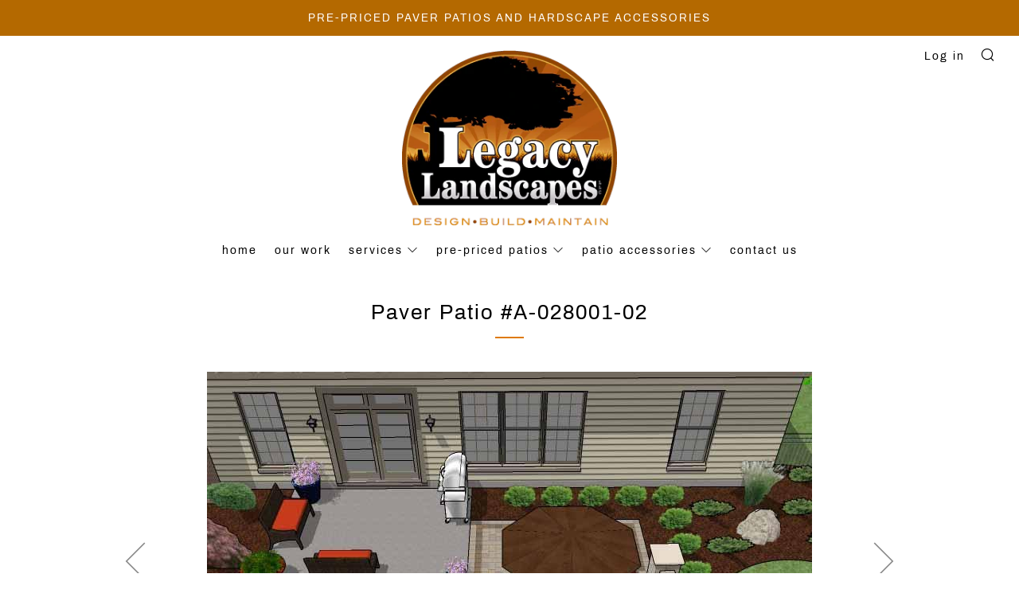

--- FILE ---
content_type: text/html; charset=utf-8
request_url: https://legacypaverpatios.com/products/paver-patio-a-028001-2
body_size: 17472
content:
<!doctype html>
<!--[if IE 8]><html class="no-js lt-ie9" lang="en"> <![endif]-->
<!--[if IE 9 ]><html class="ie9 no-js"> <![endif]-->
<!--[if (gt IE 9)|!(IE)]><!--> <html class="no-js"> <!--<![endif]-->
<head>
  	<meta charset="utf-8">
  	<meta http-equiv="X-UA-Compatible" content="IE=edge,chrome=1">
  	<meta name="viewport" content="width=device-width, initial-scale=1.0, height=device-height, minimum-scale=1.0, user-scalable=0">
  	<meta name="theme-color" content="#de7900">
  	<link rel="canonical" href="https://legacypaverpatios.com/products/paver-patio-a-028001-2">

  	

  	<!-- Title and description ================================================== -->
  	<title>
  	Paver Patio #A-028001-02 &ndash; legacypaverpatios
  	</title>
  	
  		<meta name="description" content="Paver Patio Features: 280 Square Foot Colorful Paver Patio Addition OAL 20&#39;W x 17&quot;D 24&quot; Tall Seating Wall with Columns at Each End.  Built Using Ornamental Patio Block Perfect Portable Fire Pit, Seating or Dining Area Contrasting Double Paver Borders Choice of Colors and Paver Patterns Note:  Price includes material an">
  	

  	<!-- /snippets/social-meta-tags.liquid -->


  <meta property="og:type" content="product">
  <meta property="og:title" content="Paver Patio #A-028001-02">
  
    <meta property="og:image" content="http://legacypaverpatios.com/cdn/shop/products/A-028001-02-2_grande.jpg?v=1556200808">
    <meta property="og:image:secure_url" content="https://legacypaverpatios.com/cdn/shop/products/A-028001-02-2_grande.jpg?v=1556200808">
  
    <meta property="og:image" content="http://legacypaverpatios.com/cdn/shop/products/A-028001-02-3_grande.jpg?v=1556200808">
    <meta property="og:image:secure_url" content="https://legacypaverpatios.com/cdn/shop/products/A-028001-02-3_grande.jpg?v=1556200808">
  
    <meta property="og:image" content="http://legacypaverpatios.com/cdn/shop/products/A-028001-02-4_grande.jpg?v=1556200808">
    <meta property="og:image:secure_url" content="https://legacypaverpatios.com/cdn/shop/products/A-028001-02-4_grande.jpg?v=1556200808">
  
  <meta property="og:description" content="Paver Patio Features:

280 Square Foot Colorful Paver Patio Addition
OAL 20&#39;W x 17&quot;D
24&quot; Tall Seating Wall with Columns at Each End.  Built Using Ornamental Patio Block
Perfect Portable Fire Pit, Seating or Dining Area
Contrasting Double Paver Borders
Choice of Colors and Paver Patterns

Note:  Price includes material and labor.  Landscaping not included.

Please include design name and number in message.

">
  <meta property="og:price:amount" content="14,000.00">
  <meta property="og:price:currency" content="USD">

<meta property="og:url" content="https://legacypaverpatios.com/products/paver-patio-a-028001-2">
<meta property="og:site_name" content="legacypaverpatios">




  <meta name="twitter:card" content="summary">


  <meta name="twitter:title" content="Paver Patio #A-028001-02">
  <meta name="twitter:description" content="Paver Patio Features:

280 Square Foot Colorful Paver Patio Addition
OAL 20&#39;W x 17&quot;D
24&quot; Tall Seating Wall with Columns at Each End.  Built Using Ornamental Patio Block
Perfect Portable Fire Pit, Seat">
  <meta name="twitter:image" content="https://legacypaverpatios.com/cdn/shop/products/A-028001-02-2_grande.jpg?v=1556200808">
  <meta name="twitter:image:width" content="600">
  <meta name="twitter:image:height" content="600">



  	<!-- CSS ================================================== -->
	<link href="//legacypaverpatios.com/cdn/shop/t/7/assets/main.scss.css?v=129808009697830998651674776515" rel="stylesheet" type="text/css" media="all" />

  	<!-- JS ================================================== -->
  	<script src="//ajax.googleapis.com/ajax/libs/jquery/1.12.4/jquery.min.js" type="text/javascript"></script>
  	<script src="//legacypaverpatios.com/cdn/shop/t/7/assets/plugins-top.js?v=101086442807273091391556395757" type="text/javascript"></script>

  	
  	<script type="text/javascript">
		theme = {};
		theme.t = {};
		theme.map = {};
		theme.cart_ajax = false;
	</script>

	<!-- Header hook for plugins ================================================== -->
  	<script>window.performance && window.performance.mark && window.performance.mark('shopify.content_for_header.start');</script><meta id="shopify-digital-wallet" name="shopify-digital-wallet" content="/9330720849/digital_wallets/dialog">
<meta name="shopify-checkout-api-token" content="a496cbbd0b1be8bae53e4a3a8fe17054">
<meta id="in-context-paypal-metadata" data-shop-id="9330720849" data-venmo-supported="true" data-environment="production" data-locale="en_US" data-paypal-v4="true" data-currency="USD">
<link rel="alternate" type="application/json+oembed" href="https://legacypaverpatios.com/products/paver-patio-a-028001-2.oembed">
<script async="async" src="/checkouts/internal/preloads.js?locale=en-US"></script>
<script id="shopify-features" type="application/json">{"accessToken":"a496cbbd0b1be8bae53e4a3a8fe17054","betas":["rich-media-storefront-analytics"],"domain":"legacypaverpatios.com","predictiveSearch":true,"shopId":9330720849,"locale":"en"}</script>
<script>var Shopify = Shopify || {};
Shopify.shop = "legacypaverpatios.myshopify.com";
Shopify.locale = "en";
Shopify.currency = {"active":"USD","rate":"1.0"};
Shopify.country = "US";
Shopify.theme = {"name":"venue-theme","id":45909508177,"schema_name":"Venue","schema_version":"3.5.0","theme_store_id":null,"role":"main"};
Shopify.theme.handle = "null";
Shopify.theme.style = {"id":null,"handle":null};
Shopify.cdnHost = "legacypaverpatios.com/cdn";
Shopify.routes = Shopify.routes || {};
Shopify.routes.root = "/";</script>
<script type="module">!function(o){(o.Shopify=o.Shopify||{}).modules=!0}(window);</script>
<script>!function(o){function n(){var o=[];function n(){o.push(Array.prototype.slice.apply(arguments))}return n.q=o,n}var t=o.Shopify=o.Shopify||{};t.loadFeatures=n(),t.autoloadFeatures=n()}(window);</script>
<script id="shop-js-analytics" type="application/json">{"pageType":"product"}</script>
<script defer="defer" async type="module" src="//legacypaverpatios.com/cdn/shopifycloud/shop-js/modules/v2/client.init-shop-cart-sync_C5BV16lS.en.esm.js"></script>
<script defer="defer" async type="module" src="//legacypaverpatios.com/cdn/shopifycloud/shop-js/modules/v2/chunk.common_CygWptCX.esm.js"></script>
<script type="module">
  await import("//legacypaverpatios.com/cdn/shopifycloud/shop-js/modules/v2/client.init-shop-cart-sync_C5BV16lS.en.esm.js");
await import("//legacypaverpatios.com/cdn/shopifycloud/shop-js/modules/v2/chunk.common_CygWptCX.esm.js");

  window.Shopify.SignInWithShop?.initShopCartSync?.({"fedCMEnabled":true,"windoidEnabled":true});

</script>
<script id="__st">var __st={"a":9330720849,"offset":-18000,"reqid":"b0193fb8-96e6-4c13-b743-b91eae92b344-1768833349","pageurl":"legacypaverpatios.com\/products\/paver-patio-a-028001-2","u":"8fcaaa1802f3","p":"product","rtyp":"product","rid":2894985035857};</script>
<script>window.ShopifyPaypalV4VisibilityTracking = true;</script>
<script id="captcha-bootstrap">!function(){'use strict';const t='contact',e='account',n='new_comment',o=[[t,t],['blogs',n],['comments',n],[t,'customer']],c=[[e,'customer_login'],[e,'guest_login'],[e,'recover_customer_password'],[e,'create_customer']],r=t=>t.map((([t,e])=>`form[action*='/${t}']:not([data-nocaptcha='true']) input[name='form_type'][value='${e}']`)).join(','),a=t=>()=>t?[...document.querySelectorAll(t)].map((t=>t.form)):[];function s(){const t=[...o],e=r(t);return a(e)}const i='password',u='form_key',d=['recaptcha-v3-token','g-recaptcha-response','h-captcha-response',i],f=()=>{try{return window.sessionStorage}catch{return}},m='__shopify_v',_=t=>t.elements[u];function p(t,e,n=!1){try{const o=window.sessionStorage,c=JSON.parse(o.getItem(e)),{data:r}=function(t){const{data:e,action:n}=t;return t[m]||n?{data:e,action:n}:{data:t,action:n}}(c);for(const[e,n]of Object.entries(r))t.elements[e]&&(t.elements[e].value=n);n&&o.removeItem(e)}catch(o){console.error('form repopulation failed',{error:o})}}const l='form_type',E='cptcha';function T(t){t.dataset[E]=!0}const w=window,h=w.document,L='Shopify',v='ce_forms',y='captcha';let A=!1;((t,e)=>{const n=(g='f06e6c50-85a8-45c8-87d0-21a2b65856fe',I='https://cdn.shopify.com/shopifycloud/storefront-forms-hcaptcha/ce_storefront_forms_captcha_hcaptcha.v1.5.2.iife.js',D={infoText:'Protected by hCaptcha',privacyText:'Privacy',termsText:'Terms'},(t,e,n)=>{const o=w[L][v],c=o.bindForm;if(c)return c(t,g,e,D).then(n);var r;o.q.push([[t,g,e,D],n]),r=I,A||(h.body.append(Object.assign(h.createElement('script'),{id:'captcha-provider',async:!0,src:r})),A=!0)});var g,I,D;w[L]=w[L]||{},w[L][v]=w[L][v]||{},w[L][v].q=[],w[L][y]=w[L][y]||{},w[L][y].protect=function(t,e){n(t,void 0,e),T(t)},Object.freeze(w[L][y]),function(t,e,n,w,h,L){const[v,y,A,g]=function(t,e,n){const i=e?o:[],u=t?c:[],d=[...i,...u],f=r(d),m=r(i),_=r(d.filter((([t,e])=>n.includes(e))));return[a(f),a(m),a(_),s()]}(w,h,L),I=t=>{const e=t.target;return e instanceof HTMLFormElement?e:e&&e.form},D=t=>v().includes(t);t.addEventListener('submit',(t=>{const e=I(t);if(!e)return;const n=D(e)&&!e.dataset.hcaptchaBound&&!e.dataset.recaptchaBound,o=_(e),c=g().includes(e)&&(!o||!o.value);(n||c)&&t.preventDefault(),c&&!n&&(function(t){try{if(!f())return;!function(t){const e=f();if(!e)return;const n=_(t);if(!n)return;const o=n.value;o&&e.removeItem(o)}(t);const e=Array.from(Array(32),(()=>Math.random().toString(36)[2])).join('');!function(t,e){_(t)||t.append(Object.assign(document.createElement('input'),{type:'hidden',name:u})),t.elements[u].value=e}(t,e),function(t,e){const n=f();if(!n)return;const o=[...t.querySelectorAll(`input[type='${i}']`)].map((({name:t})=>t)),c=[...d,...o],r={};for(const[a,s]of new FormData(t).entries())c.includes(a)||(r[a]=s);n.setItem(e,JSON.stringify({[m]:1,action:t.action,data:r}))}(t,e)}catch(e){console.error('failed to persist form',e)}}(e),e.submit())}));const S=(t,e)=>{t&&!t.dataset[E]&&(n(t,e.some((e=>e===t))),T(t))};for(const o of['focusin','change'])t.addEventListener(o,(t=>{const e=I(t);D(e)&&S(e,y())}));const B=e.get('form_key'),M=e.get(l),P=B&&M;t.addEventListener('DOMContentLoaded',(()=>{const t=y();if(P)for(const e of t)e.elements[l].value===M&&p(e,B);[...new Set([...A(),...v().filter((t=>'true'===t.dataset.shopifyCaptcha))])].forEach((e=>S(e,t)))}))}(h,new URLSearchParams(w.location.search),n,t,e,['guest_login'])})(!0,!0)}();</script>
<script integrity="sha256-4kQ18oKyAcykRKYeNunJcIwy7WH5gtpwJnB7kiuLZ1E=" data-source-attribution="shopify.loadfeatures" defer="defer" src="//legacypaverpatios.com/cdn/shopifycloud/storefront/assets/storefront/load_feature-a0a9edcb.js" crossorigin="anonymous"></script>
<script data-source-attribution="shopify.dynamic_checkout.dynamic.init">var Shopify=Shopify||{};Shopify.PaymentButton=Shopify.PaymentButton||{isStorefrontPortableWallets:!0,init:function(){window.Shopify.PaymentButton.init=function(){};var t=document.createElement("script");t.src="https://legacypaverpatios.com/cdn/shopifycloud/portable-wallets/latest/portable-wallets.en.js",t.type="module",document.head.appendChild(t)}};
</script>
<script data-source-attribution="shopify.dynamic_checkout.buyer_consent">
  function portableWalletsHideBuyerConsent(e){var t=document.getElementById("shopify-buyer-consent"),n=document.getElementById("shopify-subscription-policy-button");t&&n&&(t.classList.add("hidden"),t.setAttribute("aria-hidden","true"),n.removeEventListener("click",e))}function portableWalletsShowBuyerConsent(e){var t=document.getElementById("shopify-buyer-consent"),n=document.getElementById("shopify-subscription-policy-button");t&&n&&(t.classList.remove("hidden"),t.removeAttribute("aria-hidden"),n.addEventListener("click",e))}window.Shopify?.PaymentButton&&(window.Shopify.PaymentButton.hideBuyerConsent=portableWalletsHideBuyerConsent,window.Shopify.PaymentButton.showBuyerConsent=portableWalletsShowBuyerConsent);
</script>
<script data-source-attribution="shopify.dynamic_checkout.cart.bootstrap">document.addEventListener("DOMContentLoaded",(function(){function t(){return document.querySelector("shopify-accelerated-checkout-cart, shopify-accelerated-checkout")}if(t())Shopify.PaymentButton.init();else{new MutationObserver((function(e,n){t()&&(Shopify.PaymentButton.init(),n.disconnect())})).observe(document.body,{childList:!0,subtree:!0})}}));
</script>
<link id="shopify-accelerated-checkout-styles" rel="stylesheet" media="screen" href="https://legacypaverpatios.com/cdn/shopifycloud/portable-wallets/latest/accelerated-checkout-backwards-compat.css" crossorigin="anonymous">
<style id="shopify-accelerated-checkout-cart">
        #shopify-buyer-consent {
  margin-top: 1em;
  display: inline-block;
  width: 100%;
}

#shopify-buyer-consent.hidden {
  display: none;
}

#shopify-subscription-policy-button {
  background: none;
  border: none;
  padding: 0;
  text-decoration: underline;
  font-size: inherit;
  cursor: pointer;
}

#shopify-subscription-policy-button::before {
  box-shadow: none;
}

      </style>

<script>window.performance && window.performance.mark && window.performance.mark('shopify.content_for_header.end');</script>
<link href="https://monorail-edge.shopifysvc.com" rel="dns-prefetch">
<script>(function(){if ("sendBeacon" in navigator && "performance" in window) {try {var session_token_from_headers = performance.getEntriesByType('navigation')[0].serverTiming.find(x => x.name == '_s').description;} catch {var session_token_from_headers = undefined;}var session_cookie_matches = document.cookie.match(/_shopify_s=([^;]*)/);var session_token_from_cookie = session_cookie_matches && session_cookie_matches.length === 2 ? session_cookie_matches[1] : "";var session_token = session_token_from_headers || session_token_from_cookie || "";function handle_abandonment_event(e) {var entries = performance.getEntries().filter(function(entry) {return /monorail-edge.shopifysvc.com/.test(entry.name);});if (!window.abandonment_tracked && entries.length === 0) {window.abandonment_tracked = true;var currentMs = Date.now();var navigation_start = performance.timing.navigationStart;var payload = {shop_id: 9330720849,url: window.location.href,navigation_start,duration: currentMs - navigation_start,session_token,page_type: "product"};window.navigator.sendBeacon("https://monorail-edge.shopifysvc.com/v1/produce", JSON.stringify({schema_id: "online_store_buyer_site_abandonment/1.1",payload: payload,metadata: {event_created_at_ms: currentMs,event_sent_at_ms: currentMs}}));}}window.addEventListener('pagehide', handle_abandonment_event);}}());</script>
<script id="web-pixels-manager-setup">(function e(e,d,r,n,o){if(void 0===o&&(o={}),!Boolean(null===(a=null===(i=window.Shopify)||void 0===i?void 0:i.analytics)||void 0===a?void 0:a.replayQueue)){var i,a;window.Shopify=window.Shopify||{};var t=window.Shopify;t.analytics=t.analytics||{};var s=t.analytics;s.replayQueue=[],s.publish=function(e,d,r){return s.replayQueue.push([e,d,r]),!0};try{self.performance.mark("wpm:start")}catch(e){}var l=function(){var e={modern:/Edge?\/(1{2}[4-9]|1[2-9]\d|[2-9]\d{2}|\d{4,})\.\d+(\.\d+|)|Firefox\/(1{2}[4-9]|1[2-9]\d|[2-9]\d{2}|\d{4,})\.\d+(\.\d+|)|Chrom(ium|e)\/(9{2}|\d{3,})\.\d+(\.\d+|)|(Maci|X1{2}).+ Version\/(15\.\d+|(1[6-9]|[2-9]\d|\d{3,})\.\d+)([,.]\d+|)( \(\w+\)|)( Mobile\/\w+|) Safari\/|Chrome.+OPR\/(9{2}|\d{3,})\.\d+\.\d+|(CPU[ +]OS|iPhone[ +]OS|CPU[ +]iPhone|CPU IPhone OS|CPU iPad OS)[ +]+(15[._]\d+|(1[6-9]|[2-9]\d|\d{3,})[._]\d+)([._]\d+|)|Android:?[ /-](13[3-9]|1[4-9]\d|[2-9]\d{2}|\d{4,})(\.\d+|)(\.\d+|)|Android.+Firefox\/(13[5-9]|1[4-9]\d|[2-9]\d{2}|\d{4,})\.\d+(\.\d+|)|Android.+Chrom(ium|e)\/(13[3-9]|1[4-9]\d|[2-9]\d{2}|\d{4,})\.\d+(\.\d+|)|SamsungBrowser\/([2-9]\d|\d{3,})\.\d+/,legacy:/Edge?\/(1[6-9]|[2-9]\d|\d{3,})\.\d+(\.\d+|)|Firefox\/(5[4-9]|[6-9]\d|\d{3,})\.\d+(\.\d+|)|Chrom(ium|e)\/(5[1-9]|[6-9]\d|\d{3,})\.\d+(\.\d+|)([\d.]+$|.*Safari\/(?![\d.]+ Edge\/[\d.]+$))|(Maci|X1{2}).+ Version\/(10\.\d+|(1[1-9]|[2-9]\d|\d{3,})\.\d+)([,.]\d+|)( \(\w+\)|)( Mobile\/\w+|) Safari\/|Chrome.+OPR\/(3[89]|[4-9]\d|\d{3,})\.\d+\.\d+|(CPU[ +]OS|iPhone[ +]OS|CPU[ +]iPhone|CPU IPhone OS|CPU iPad OS)[ +]+(10[._]\d+|(1[1-9]|[2-9]\d|\d{3,})[._]\d+)([._]\d+|)|Android:?[ /-](13[3-9]|1[4-9]\d|[2-9]\d{2}|\d{4,})(\.\d+|)(\.\d+|)|Mobile Safari.+OPR\/([89]\d|\d{3,})\.\d+\.\d+|Android.+Firefox\/(13[5-9]|1[4-9]\d|[2-9]\d{2}|\d{4,})\.\d+(\.\d+|)|Android.+Chrom(ium|e)\/(13[3-9]|1[4-9]\d|[2-9]\d{2}|\d{4,})\.\d+(\.\d+|)|Android.+(UC? ?Browser|UCWEB|U3)[ /]?(15\.([5-9]|\d{2,})|(1[6-9]|[2-9]\d|\d{3,})\.\d+)\.\d+|SamsungBrowser\/(5\.\d+|([6-9]|\d{2,})\.\d+)|Android.+MQ{2}Browser\/(14(\.(9|\d{2,})|)|(1[5-9]|[2-9]\d|\d{3,})(\.\d+|))(\.\d+|)|K[Aa][Ii]OS\/(3\.\d+|([4-9]|\d{2,})\.\d+)(\.\d+|)/},d=e.modern,r=e.legacy,n=navigator.userAgent;return n.match(d)?"modern":n.match(r)?"legacy":"unknown"}(),u="modern"===l?"modern":"legacy",c=(null!=n?n:{modern:"",legacy:""})[u],f=function(e){return[e.baseUrl,"/wpm","/b",e.hashVersion,"modern"===e.buildTarget?"m":"l",".js"].join("")}({baseUrl:d,hashVersion:r,buildTarget:u}),m=function(e){var d=e.version,r=e.bundleTarget,n=e.surface,o=e.pageUrl,i=e.monorailEndpoint;return{emit:function(e){var a=e.status,t=e.errorMsg,s=(new Date).getTime(),l=JSON.stringify({metadata:{event_sent_at_ms:s},events:[{schema_id:"web_pixels_manager_load/3.1",payload:{version:d,bundle_target:r,page_url:o,status:a,surface:n,error_msg:t},metadata:{event_created_at_ms:s}}]});if(!i)return console&&console.warn&&console.warn("[Web Pixels Manager] No Monorail endpoint provided, skipping logging."),!1;try{return self.navigator.sendBeacon.bind(self.navigator)(i,l)}catch(e){}var u=new XMLHttpRequest;try{return u.open("POST",i,!0),u.setRequestHeader("Content-Type","text/plain"),u.send(l),!0}catch(e){return console&&console.warn&&console.warn("[Web Pixels Manager] Got an unhandled error while logging to Monorail."),!1}}}}({version:r,bundleTarget:l,surface:e.surface,pageUrl:self.location.href,monorailEndpoint:e.monorailEndpoint});try{o.browserTarget=l,function(e){var d=e.src,r=e.async,n=void 0===r||r,o=e.onload,i=e.onerror,a=e.sri,t=e.scriptDataAttributes,s=void 0===t?{}:t,l=document.createElement("script"),u=document.querySelector("head"),c=document.querySelector("body");if(l.async=n,l.src=d,a&&(l.integrity=a,l.crossOrigin="anonymous"),s)for(var f in s)if(Object.prototype.hasOwnProperty.call(s,f))try{l.dataset[f]=s[f]}catch(e){}if(o&&l.addEventListener("load",o),i&&l.addEventListener("error",i),u)u.appendChild(l);else{if(!c)throw new Error("Did not find a head or body element to append the script");c.appendChild(l)}}({src:f,async:!0,onload:function(){if(!function(){var e,d;return Boolean(null===(d=null===(e=window.Shopify)||void 0===e?void 0:e.analytics)||void 0===d?void 0:d.initialized)}()){var d=window.webPixelsManager.init(e)||void 0;if(d){var r=window.Shopify.analytics;r.replayQueue.forEach((function(e){var r=e[0],n=e[1],o=e[2];d.publishCustomEvent(r,n,o)})),r.replayQueue=[],r.publish=d.publishCustomEvent,r.visitor=d.visitor,r.initialized=!0}}},onerror:function(){return m.emit({status:"failed",errorMsg:"".concat(f," has failed to load")})},sri:function(e){var d=/^sha384-[A-Za-z0-9+/=]+$/;return"string"==typeof e&&d.test(e)}(c)?c:"",scriptDataAttributes:o}),m.emit({status:"loading"})}catch(e){m.emit({status:"failed",errorMsg:(null==e?void 0:e.message)||"Unknown error"})}}})({shopId: 9330720849,storefrontBaseUrl: "https://legacypaverpatios.com",extensionsBaseUrl: "https://extensions.shopifycdn.com/cdn/shopifycloud/web-pixels-manager",monorailEndpoint: "https://monorail-edge.shopifysvc.com/unstable/produce_batch",surface: "storefront-renderer",enabledBetaFlags: ["2dca8a86"],webPixelsConfigList: [{"id":"shopify-app-pixel","configuration":"{}","eventPayloadVersion":"v1","runtimeContext":"STRICT","scriptVersion":"0450","apiClientId":"shopify-pixel","type":"APP","privacyPurposes":["ANALYTICS","MARKETING"]},{"id":"shopify-custom-pixel","eventPayloadVersion":"v1","runtimeContext":"LAX","scriptVersion":"0450","apiClientId":"shopify-pixel","type":"CUSTOM","privacyPurposes":["ANALYTICS","MARKETING"]}],isMerchantRequest: false,initData: {"shop":{"name":"legacypaverpatios","paymentSettings":{"currencyCode":"USD"},"myshopifyDomain":"legacypaverpatios.myshopify.com","countryCode":"US","storefrontUrl":"https:\/\/legacypaverpatios.com"},"customer":null,"cart":null,"checkout":null,"productVariants":[{"price":{"amount":14000.0,"currencyCode":"USD"},"product":{"title":"Paver Patio #A-028001-02","vendor":"legacypaverpatios.com","id":"2894985035857","untranslatedTitle":"Paver Patio #A-028001-02","url":"\/products\/paver-patio-a-028001-2","type":"Paver Patio"},"id":"22823844511825","image":{"src":"\/\/legacypaverpatios.com\/cdn\/shop\/products\/A-028001-02-2.jpg?v=1556200808"},"sku":"","title":"Select Paver Material","untranslatedTitle":"Select Paver Material"},{"price":{"amount":14000.0,"currencyCode":"USD"},"product":{"title":"Paver Patio #A-028001-02","vendor":"legacypaverpatios.com","id":"2894985035857","untranslatedTitle":"Paver Patio #A-028001-02","url":"\/products\/paver-patio-a-028001-2","type":"Paver Patio"},"id":"22964405239889","image":{"src":"\/\/legacypaverpatios.com\/cdn\/shop\/products\/Tier-1-Pavers_b10d0c61-1b8a-48f8-9a53-1588e1cffc4a.gif?v=1557316583"},"sku":"","title":"Tier 1","untranslatedTitle":"Tier 1"},{"price":{"amount":15400.0,"currencyCode":"USD"},"product":{"title":"Paver Patio #A-028001-02","vendor":"legacypaverpatios.com","id":"2894985035857","untranslatedTitle":"Paver Patio #A-028001-02","url":"\/products\/paver-patio-a-028001-2","type":"Paver Patio"},"id":"22964405272657","image":{"src":"\/\/legacypaverpatios.com\/cdn\/shop\/products\/Tier-2-Pavers_45615267-9ddc-474e-b6ca-56ba8ccbb230.gif?v=1557316586"},"sku":"","title":"Tier 2","untranslatedTitle":"Tier 2"},{"price":{"amount":16940.0,"currencyCode":"USD"},"product":{"title":"Paver Patio #A-028001-02","vendor":"legacypaverpatios.com","id":"2894985035857","untranslatedTitle":"Paver Patio #A-028001-02","url":"\/products\/paver-patio-a-028001-2","type":"Paver Patio"},"id":"22964405305425","image":{"src":"\/\/legacypaverpatios.com\/cdn\/shop\/products\/Tier-3-Pavers_e39e257a-f761-401b-ba06-8752f837160d.gif?v=1557316590"},"sku":"","title":"Tier3","untranslatedTitle":"Tier3"}],"purchasingCompany":null},},"https://legacypaverpatios.com/cdn","fcfee988w5aeb613cpc8e4bc33m6693e112",{"modern":"","legacy":""},{"shopId":"9330720849","storefrontBaseUrl":"https:\/\/legacypaverpatios.com","extensionBaseUrl":"https:\/\/extensions.shopifycdn.com\/cdn\/shopifycloud\/web-pixels-manager","surface":"storefront-renderer","enabledBetaFlags":"[\"2dca8a86\"]","isMerchantRequest":"false","hashVersion":"fcfee988w5aeb613cpc8e4bc33m6693e112","publish":"custom","events":"[[\"page_viewed\",{}],[\"product_viewed\",{\"productVariant\":{\"price\":{\"amount\":14000.0,\"currencyCode\":\"USD\"},\"product\":{\"title\":\"Paver Patio #A-028001-02\",\"vendor\":\"legacypaverpatios.com\",\"id\":\"2894985035857\",\"untranslatedTitle\":\"Paver Patio #A-028001-02\",\"url\":\"\/products\/paver-patio-a-028001-2\",\"type\":\"Paver Patio\"},\"id\":\"22823844511825\",\"image\":{\"src\":\"\/\/legacypaverpatios.com\/cdn\/shop\/products\/A-028001-02-2.jpg?v=1556200808\"},\"sku\":\"\",\"title\":\"Select Paver Material\",\"untranslatedTitle\":\"Select Paver Material\"}}]]"});</script><script>
  window.ShopifyAnalytics = window.ShopifyAnalytics || {};
  window.ShopifyAnalytics.meta = window.ShopifyAnalytics.meta || {};
  window.ShopifyAnalytics.meta.currency = 'USD';
  var meta = {"product":{"id":2894985035857,"gid":"gid:\/\/shopify\/Product\/2894985035857","vendor":"legacypaverpatios.com","type":"Paver Patio","handle":"paver-patio-a-028001-2","variants":[{"id":22823844511825,"price":1400000,"name":"Paver Patio #A-028001-02 - Select Paver Material","public_title":"Select Paver Material","sku":""},{"id":22964405239889,"price":1400000,"name":"Paver Patio #A-028001-02 - Tier 1","public_title":"Tier 1","sku":""},{"id":22964405272657,"price":1540000,"name":"Paver Patio #A-028001-02 - Tier 2","public_title":"Tier 2","sku":""},{"id":22964405305425,"price":1694000,"name":"Paver Patio #A-028001-02 - Tier3","public_title":"Tier3","sku":""}],"remote":false},"page":{"pageType":"product","resourceType":"product","resourceId":2894985035857,"requestId":"b0193fb8-96e6-4c13-b743-b91eae92b344-1768833349"}};
  for (var attr in meta) {
    window.ShopifyAnalytics.meta[attr] = meta[attr];
  }
</script>
<script class="analytics">
  (function () {
    var customDocumentWrite = function(content) {
      var jquery = null;

      if (window.jQuery) {
        jquery = window.jQuery;
      } else if (window.Checkout && window.Checkout.$) {
        jquery = window.Checkout.$;
      }

      if (jquery) {
        jquery('body').append(content);
      }
    };

    var hasLoggedConversion = function(token) {
      if (token) {
        return document.cookie.indexOf('loggedConversion=' + token) !== -1;
      }
      return false;
    }

    var setCookieIfConversion = function(token) {
      if (token) {
        var twoMonthsFromNow = new Date(Date.now());
        twoMonthsFromNow.setMonth(twoMonthsFromNow.getMonth() + 2);

        document.cookie = 'loggedConversion=' + token + '; expires=' + twoMonthsFromNow;
      }
    }

    var trekkie = window.ShopifyAnalytics.lib = window.trekkie = window.trekkie || [];
    if (trekkie.integrations) {
      return;
    }
    trekkie.methods = [
      'identify',
      'page',
      'ready',
      'track',
      'trackForm',
      'trackLink'
    ];
    trekkie.factory = function(method) {
      return function() {
        var args = Array.prototype.slice.call(arguments);
        args.unshift(method);
        trekkie.push(args);
        return trekkie;
      };
    };
    for (var i = 0; i < trekkie.methods.length; i++) {
      var key = trekkie.methods[i];
      trekkie[key] = trekkie.factory(key);
    }
    trekkie.load = function(config) {
      trekkie.config = config || {};
      trekkie.config.initialDocumentCookie = document.cookie;
      var first = document.getElementsByTagName('script')[0];
      var script = document.createElement('script');
      script.type = 'text/javascript';
      script.onerror = function(e) {
        var scriptFallback = document.createElement('script');
        scriptFallback.type = 'text/javascript';
        scriptFallback.onerror = function(error) {
                var Monorail = {
      produce: function produce(monorailDomain, schemaId, payload) {
        var currentMs = new Date().getTime();
        var event = {
          schema_id: schemaId,
          payload: payload,
          metadata: {
            event_created_at_ms: currentMs,
            event_sent_at_ms: currentMs
          }
        };
        return Monorail.sendRequest("https://" + monorailDomain + "/v1/produce", JSON.stringify(event));
      },
      sendRequest: function sendRequest(endpointUrl, payload) {
        // Try the sendBeacon API
        if (window && window.navigator && typeof window.navigator.sendBeacon === 'function' && typeof window.Blob === 'function' && !Monorail.isIos12()) {
          var blobData = new window.Blob([payload], {
            type: 'text/plain'
          });

          if (window.navigator.sendBeacon(endpointUrl, blobData)) {
            return true;
          } // sendBeacon was not successful

        } // XHR beacon

        var xhr = new XMLHttpRequest();

        try {
          xhr.open('POST', endpointUrl);
          xhr.setRequestHeader('Content-Type', 'text/plain');
          xhr.send(payload);
        } catch (e) {
          console.log(e);
        }

        return false;
      },
      isIos12: function isIos12() {
        return window.navigator.userAgent.lastIndexOf('iPhone; CPU iPhone OS 12_') !== -1 || window.navigator.userAgent.lastIndexOf('iPad; CPU OS 12_') !== -1;
      }
    };
    Monorail.produce('monorail-edge.shopifysvc.com',
      'trekkie_storefront_load_errors/1.1',
      {shop_id: 9330720849,
      theme_id: 45909508177,
      app_name: "storefront",
      context_url: window.location.href,
      source_url: "//legacypaverpatios.com/cdn/s/trekkie.storefront.cd680fe47e6c39ca5d5df5f0a32d569bc48c0f27.min.js"});

        };
        scriptFallback.async = true;
        scriptFallback.src = '//legacypaverpatios.com/cdn/s/trekkie.storefront.cd680fe47e6c39ca5d5df5f0a32d569bc48c0f27.min.js';
        first.parentNode.insertBefore(scriptFallback, first);
      };
      script.async = true;
      script.src = '//legacypaverpatios.com/cdn/s/trekkie.storefront.cd680fe47e6c39ca5d5df5f0a32d569bc48c0f27.min.js';
      first.parentNode.insertBefore(script, first);
    };
    trekkie.load(
      {"Trekkie":{"appName":"storefront","development":false,"defaultAttributes":{"shopId":9330720849,"isMerchantRequest":null,"themeId":45909508177,"themeCityHash":"10611065691325315182","contentLanguage":"en","currency":"USD","eventMetadataId":"ab553e84-01e9-4312-9440-89a68c659829"},"isServerSideCookieWritingEnabled":true,"monorailRegion":"shop_domain","enabledBetaFlags":["65f19447"]},"Session Attribution":{},"S2S":{"facebookCapiEnabled":false,"source":"trekkie-storefront-renderer","apiClientId":580111}}
    );

    var loaded = false;
    trekkie.ready(function() {
      if (loaded) return;
      loaded = true;

      window.ShopifyAnalytics.lib = window.trekkie;

      var originalDocumentWrite = document.write;
      document.write = customDocumentWrite;
      try { window.ShopifyAnalytics.merchantGoogleAnalytics.call(this); } catch(error) {};
      document.write = originalDocumentWrite;

      window.ShopifyAnalytics.lib.page(null,{"pageType":"product","resourceType":"product","resourceId":2894985035857,"requestId":"b0193fb8-96e6-4c13-b743-b91eae92b344-1768833349","shopifyEmitted":true});

      var match = window.location.pathname.match(/checkouts\/(.+)\/(thank_you|post_purchase)/)
      var token = match? match[1]: undefined;
      if (!hasLoggedConversion(token)) {
        setCookieIfConversion(token);
        window.ShopifyAnalytics.lib.track("Viewed Product",{"currency":"USD","variantId":22823844511825,"productId":2894985035857,"productGid":"gid:\/\/shopify\/Product\/2894985035857","name":"Paver Patio #A-028001-02 - Select Paver Material","price":"14000.00","sku":"","brand":"legacypaverpatios.com","variant":"Select Paver Material","category":"Paver Patio","nonInteraction":true,"remote":false},undefined,undefined,{"shopifyEmitted":true});
      window.ShopifyAnalytics.lib.track("monorail:\/\/trekkie_storefront_viewed_product\/1.1",{"currency":"USD","variantId":22823844511825,"productId":2894985035857,"productGid":"gid:\/\/shopify\/Product\/2894985035857","name":"Paver Patio #A-028001-02 - Select Paver Material","price":"14000.00","sku":"","brand":"legacypaverpatios.com","variant":"Select Paver Material","category":"Paver Patio","nonInteraction":true,"remote":false,"referer":"https:\/\/legacypaverpatios.com\/products\/paver-patio-a-028001-2"});
      }
    });


        var eventsListenerScript = document.createElement('script');
        eventsListenerScript.async = true;
        eventsListenerScript.src = "//legacypaverpatios.com/cdn/shopifycloud/storefront/assets/shop_events_listener-3da45d37.js";
        document.getElementsByTagName('head')[0].appendChild(eventsListenerScript);

})();</script>
<script
  defer
  src="https://legacypaverpatios.com/cdn/shopifycloud/perf-kit/shopify-perf-kit-3.0.4.min.js"
  data-application="storefront-renderer"
  data-shop-id="9330720849"
  data-render-region="gcp-us-central1"
  data-page-type="product"
  data-theme-instance-id="45909508177"
  data-theme-name="Venue"
  data-theme-version="3.5.0"
  data-monorail-region="shop_domain"
  data-resource-timing-sampling-rate="10"
  data-shs="true"
  data-shs-beacon="true"
  data-shs-export-with-fetch="true"
  data-shs-logs-sample-rate="1"
  data-shs-beacon-endpoint="https://legacypaverpatios.com/api/collect"
></script>
</head>  

<body id="paver-patio-a-028001-02" class="template-product" >
	<script type="text/javascript">
		//loading class for animations
		document.body.className += ' ' + 'theme-loading';
	</script>

	<div id="shopify-section-mobile-drawer" class="shopify-section js-section__mobile-draw"><div class="mobile-draw mobile-draw--dark u-bg-brand js-menu-draw mfp-hide">
    <nav class="mobile-draw__nav mobile-nav">
        <ul class="mobile-nav__items o-list-bare">

            
                
                <li class="mobile-nav__item">
                    <a href="http://www.legacylandllc.com/landscaping/home.html" class="mobile-nav__link">home</a>

                    
                </li>
            
                
                <li class="mobile-nav__item">
                    <a href="http://www.legacylandllc.com/landscaping/project-photos.html" class="mobile-nav__link">our work</a>

                    
                </li>
            
                
                <li class="mobile-nav__item mobile-nav__item--sub" aria-has-popup="true" aria-expanded="false" aria-controls="mobile-sub-3">
                    <a href="#mobile-sub-3" class="mobile-nav__link mobile-nav__link--sub js-toggle-trigger">services</a>

                    
                        <div class="mobile-nav__sub js-toggle-target" id="mobile-sub-3">
                            <ul class="mobile-nav__sub__items o-list-bare">
                                
                                
                                    <li class="mobile-nav__sub__item" aria-has-popup="true" aria-expanded="false" aria-controls="mobile-sub-t-3-1">
                                        <a href="http://www.legacylandllc.com/landscaping/hardscaping.html" class="mobile-nav__sub__link">Hardscaping</a>

                                        

                                    </li>
                                
                                    <li class="mobile-nav__sub__item" aria-has-popup="true" aria-expanded="false" aria-controls="mobile-sub-t-3-2">
                                        <a href="http://www.legacylandllc.com/landscaping/landscaping-design.html" class="mobile-nav__sub__link">Landscaping</a>

                                        

                                    </li>
                                
                                    <li class="mobile-nav__sub__item" aria-has-popup="true" aria-expanded="false" aria-controls="mobile-sub-t-3-3">
                                        <a href="http://www.legacylandllc.com/landscaping/lighting.html" class="mobile-nav__sub__link">Lighting</a>

                                        

                                    </li>
                                
                                    <li class="mobile-nav__sub__item" aria-has-popup="true" aria-expanded="false" aria-controls="mobile-sub-t-3-4">
                                        <a href="http://www.legacylandllc.com/landscaping/outdoor-living.html" class="mobile-nav__sub__link">Outdoor Living</a>

                                        

                                    </li>
                                
                            </ul>
                        </div>
                    
                </li>
            
                
                <li class="mobile-nav__item mobile-nav__item--sub" aria-has-popup="true" aria-expanded="false" aria-controls="mobile-sub-4">
                    <a href="#mobile-sub-4" class="mobile-nav__link mobile-nav__link--sub js-toggle-trigger">pre-priced patios</a>

                    
                        <div class="mobile-nav__sub js-toggle-target" id="mobile-sub-4">
                            <ul class="mobile-nav__sub__items o-list-bare">
                                
                                
                                    <li class="mobile-nav__sub__item" aria-has-popup="true" aria-expanded="false" aria-controls="mobile-sub-t-4-1">
                                        <a href="/collections/paver-patios-straight" class="mobile-nav__sub__link">patios for straight homes</a>

                                        

                                    </li>
                                
                                    <li class="mobile-nav__sub__item" aria-has-popup="true" aria-expanded="false" aria-controls="mobile-sub-t-4-2">
                                        <a href="/collections/paver-patios-for-corner-homes-with-4-bump-outs" class="mobile-nav__sub__link">4&#39; corner patios</a>

                                        

                                    </li>
                                
                                    <li class="mobile-nav__sub__item" aria-has-popup="true" aria-expanded="false" aria-controls="mobile-sub-t-4-3">
                                        <a href="/collections/paver-patios-for-corner-homes-with-6-bump-outs" class="mobile-nav__sub__link">6&#39; corner patios</a>

                                        

                                    </li>
                                
                                    <li class="mobile-nav__sub__item" aria-has-popup="true" aria-expanded="false" aria-controls="mobile-sub-t-4-4">
                                        <a href="/collections/paver-patios-6-corner" class="mobile-nav__sub__link">8&#39; corner patios</a>

                                        

                                    </li>
                                
                                    <li class="mobile-nav__sub__item" aria-has-popup="true" aria-expanded="false" aria-controls="mobile-sub-t-4-5">
                                        <a href="/collections/paver-patios-10-corners" class="mobile-nav__sub__link">10&#39; corner patios</a>

                                        

                                    </li>
                                
                                    <li class="mobile-nav__sub__item" aria-has-popup="true" aria-expanded="false" aria-controls="mobile-sub-t-4-6">
                                        <a href="/collections/paver-patios-courtyards" class="mobile-nav__sub__link">courtyard patios</a>

                                        

                                    </li>
                                
                                    <li class="mobile-nav__sub__item" aria-has-popup="true" aria-expanded="false" aria-controls="mobile-sub-t-4-7">
                                        <a href="/collections/paver-patio-additions" class="mobile-nav__sub__link">patio additions</a>

                                        

                                    </li>
                                
                            </ul>
                        </div>
                    
                </li>
            
                
                <li class="mobile-nav__item mobile-nav__item--sub" aria-has-popup="true" aria-expanded="false" aria-controls="mobile-sub-5">
                    <a href="#mobile-sub-5" class="mobile-nav__link mobile-nav__link--sub js-toggle-trigger">patio accessories</a>

                    
                        <div class="mobile-nav__sub js-toggle-target" id="mobile-sub-5">
                            <ul class="mobile-nav__sub__items o-list-bare">
                                
                                
                                    <li class="mobile-nav__sub__item" aria-has-popup="true" aria-expanded="false" aria-controls="mobile-sub-t-5-1">
                                        <a href="/collections/pergolas" class="mobile-nav__sub__link">cedar pergolas</a>

                                        

                                    </li>
                                
                                    <li class="mobile-nav__sub__item" aria-has-popup="true" aria-expanded="false" aria-controls="mobile-sub-t-5-2">
                                        <a href="/collections/gill-stations-and-outdoor-kitchens" class="mobile-nav__sub__link">grill stations</a>

                                        

                                    </li>
                                
                                    <li class="mobile-nav__sub__item" aria-has-popup="true" aria-expanded="false" aria-controls="mobile-sub-t-5-3">
                                        <a href="/collections/outdoor-fireplaces-and-fire-pits" class="mobile-nav__sub__link">fire pit | fireplaces</a>

                                        

                                    </li>
                                
                                    <li class="mobile-nav__sub__item" aria-has-popup="true" aria-expanded="false" aria-controls="mobile-sub-t-5-4">
                                        <a href="/collections/entrance-steps" class="mobile-nav__sub__link">entrance steps</a>

                                        

                                    </li>
                                
                            </ul>
                        </div>
                    
                </li>
            
                
                <li class="mobile-nav__item">
                    <a href="/pages/contact-us" class="mobile-nav__link">contact us</a>

                    
                </li>
            

            
                
                    <li class="mobile-nav__item">
                        <a href="/account/login" class="mobile-nav__link">Log in</a>
                    </li>
                
            
        </ul>
    </nav>

    
        <div class="mobile-draw__search mobile-search">
            <form action="/search" method="get" class="mobile-search__form" role="search">
                <input type="hidden" name="type" value="product,article,page">
                <input type="search" name="q" class="mobile-search__input" value="" aria-label="Search our store..." placeholder="Search our store...">
                <button type="submit" class="mobile-search__submit">
                    <i class="icon icon--search" aria-hidden="true"></i>
                    <span class="icon-fallback__text">Search</span>
                </button>
            </form>
        </div>
    

    <div class="mobile-draw__footer mobile-footer">
        
            <div class="mobile-footer__contact">
                
                    <h4 class="mobile-footer__title">Contact</h4>
                
                
                    <p class="mobile-footer__text"><a href="tel:609-584-6113" class="mobile-footer__text-link">609-584-6113</a></p>
                    
                
                    <p class="mobile-footer__text"><a href="mailto:wayne@legacylandllc.com" class="mobile-footer__text-link">wayne@legacylandllc.com</a></p>
                
            </div>
        
        
            <ul class="mobile-footer__social-items o-list-bare">
                
                    <li class="mobile-footer__social-item">
                        <a href="https://www.facebook.com/Legacy-Landscapes-LLC-521800207853015/" class="mobile-footer__social-link icon-fallback" target="_blank">
                            <i class="icon icon--facebook" aria-hidden="true"></i>
                            <span class="icon-fallback__text">Facebook</span>
                        </a>
                    </li>
                
                
                
                
                
                
                
                
                
                
                
            </ul>
        
    </div>

    
</div>

</div>
	<div id="shopify-section-header" class="shopify-section js-section__header"><style type="text/css">
  
  .header__logo {width: 270px}
  
  .announcement {
    background-color: #b46900;
  }
  .announcement__text,
  .announcement__text.rte a {
    color: #ffffff;
  }
  .announcement__text.rte a {
    border-color: #ffffff;
  }
  
</style>




  <div class="announcement">
    <p class="announcement__text">PRE-PRICED PAVER PATIOS AND HARDSCAPE ACCESSORIES</p>
  </div>
  


<header role="banner" id="top" class="header js-header header--center" data-section-id="header" data-section-type="header-section">

  

  <div class="header__logo u-flex u-flex--middle u-flex--center">
    
      <div class="header__logo-wrapper js-main-logo" itemscope itemtype="http://schema.org/Organization">
        
        
        <a href="/" itemprop="url" class="header__logo-link">
          
          <img src="//legacypaverpatios.com/cdn/shop/files/LL2019whitelogo_540x.png?v=1613723192" class="header__logo-img" alt="legacypaverpatios" itemprop="logo">
        </a>
        
        
      </div>
    
  </div>

  <div class="header-trigger header-trigger--left mobile-draw-trigger-icon u-flex u-flex--middle js-mobile-draw-icon">
    <a href="#" class="header-trigger__link js-mobile-draw-trigger icon-fallback">
      <i class="icon icon--menu" aria-hidden="true"></i>
      <span class="icon-fallback__text">Menu</span>
    </a>
  </div>
  <div class="header-trigger header-trigger--right cart-draw-trigger-icon u-flex u-flex--middle js-cart-draw-icon">
    <a href="/cart" class="header-trigger__link js-cart-trigger icon-fallback">
      <i class="icon icon--cart" aria-hidden="true"></i>
      <span class="icon-fallback__text">Cart</span>
    </a>
  </div>

  <div class="header-navs js-heaver-navs u-clearfix u-hidden@tab-down">

    <nav class="primary-nav header-navs__items js-primary-nav" role="navigation">
      <ul class="primary-nav__items">
        
        
        <li class="primary-nav__item">
          <a href="http://www.legacylandllc.com/landscaping/home.html" class="primary-nav__link">home</a>

          

        </li>
        
        
        <li class="primary-nav__item">
          <a href="http://www.legacylandllc.com/landscaping/project-photos.html" class="primary-nav__link">our work</a>

          

        </li>
        
        
        <li class="primary-nav__item primary-nav__item--sub js-header-sub-link" aria-has-popup="true" aria-expanded="false" aria-controls="sub-3">
          <a href="http://www.legacylandllc.com/landscaping/hardscaping.html" class="primary-nav__link nav__link--sub js-header-sub-link-a">services</a>

          
          <div class="nav__sub" id="sub-3">
            <div class="nav__sub-wrap">
              <ul class="nav__sub__items o-list-bare">

                
                <li class="nav__sub__item" aria-has-popup="true" aria-expanded="false" aria-controls="sub-t-3-1">
                  <a href="http://www.legacylandllc.com/landscaping/hardscaping.html" class="nav__sub__link">Hardscaping</a>

                  

                </li>
                
                <li class="nav__sub__item" aria-has-popup="true" aria-expanded="false" aria-controls="sub-t-3-2">
                  <a href="http://www.legacylandllc.com/landscaping/landscaping-design.html" class="nav__sub__link">Landscaping</a>

                  

                </li>
                
                <li class="nav__sub__item" aria-has-popup="true" aria-expanded="false" aria-controls="sub-t-3-3">
                  <a href="http://www.legacylandllc.com/landscaping/lighting.html" class="nav__sub__link">Lighting</a>

                  

                </li>
                
                <li class="nav__sub__item" aria-has-popup="true" aria-expanded="false" aria-controls="sub-t-3-4">
                  <a href="http://www.legacylandllc.com/landscaping/outdoor-living.html" class="nav__sub__link">Outdoor Living</a>

                  

                </li>
                

              </ul>

              

            </div>
          </div>
          

        </li>
        
        
        <li class="primary-nav__item primary-nav__item--sub js-header-sub-link" aria-has-popup="true" aria-expanded="false" aria-controls="sub-4">
          <a href="/collections" class="primary-nav__link nav__link--sub js-header-sub-link-a">pre-priced patios</a>

          
          <div class="nav__sub" id="sub-4">
            <div class="nav__sub-wrap">
              <ul class="nav__sub__items o-list-bare">

                
                <li class="nav__sub__item" aria-has-popup="true" aria-expanded="false" aria-controls="sub-t-4-1">
                  <a href="/collections/paver-patios-straight" class="nav__sub__link">patios for straight homes</a>

                  

                </li>
                
                <li class="nav__sub__item" aria-has-popup="true" aria-expanded="false" aria-controls="sub-t-4-2">
                  <a href="/collections/paver-patios-for-corner-homes-with-4-bump-outs" class="nav__sub__link">4&#39; corner patios</a>

                  

                </li>
                
                <li class="nav__sub__item" aria-has-popup="true" aria-expanded="false" aria-controls="sub-t-4-3">
                  <a href="/collections/paver-patios-for-corner-homes-with-6-bump-outs" class="nav__sub__link">6&#39; corner patios</a>

                  

                </li>
                
                <li class="nav__sub__item" aria-has-popup="true" aria-expanded="false" aria-controls="sub-t-4-4">
                  <a href="/collections/paver-patios-6-corner" class="nav__sub__link">8&#39; corner patios</a>

                  

                </li>
                
                <li class="nav__sub__item" aria-has-popup="true" aria-expanded="false" aria-controls="sub-t-4-5">
                  <a href="/collections/paver-patios-10-corners" class="nav__sub__link">10&#39; corner patios</a>

                  

                </li>
                
                <li class="nav__sub__item" aria-has-popup="true" aria-expanded="false" aria-controls="sub-t-4-6">
                  <a href="/collections/paver-patios-courtyards" class="nav__sub__link">courtyard patios</a>

                  

                </li>
                
                <li class="nav__sub__item" aria-has-popup="true" aria-expanded="false" aria-controls="sub-t-4-7">
                  <a href="/collections/paver-patio-additions" class="nav__sub__link">patio additions</a>

                  

                </li>
                

              </ul>

              

            </div>
          </div>
          

        </li>
        
        
        <li class="primary-nav__item primary-nav__item--sub js-header-sub-link" aria-has-popup="true" aria-expanded="false" aria-controls="sub-5">
          <a href="/collections" class="primary-nav__link nav__link--sub js-header-sub-link-a">patio accessories</a>

          
          <div class="nav__sub" id="sub-5">
            <div class="nav__sub-wrap">
              <ul class="nav__sub__items o-list-bare">

                
                <li class="nav__sub__item" aria-has-popup="true" aria-expanded="false" aria-controls="sub-t-5-1">
                  <a href="/collections/pergolas" class="nav__sub__link">cedar pergolas</a>

                  

                </li>
                
                <li class="nav__sub__item" aria-has-popup="true" aria-expanded="false" aria-controls="sub-t-5-2">
                  <a href="/collections/gill-stations-and-outdoor-kitchens" class="nav__sub__link">grill stations</a>

                  

                </li>
                
                <li class="nav__sub__item" aria-has-popup="true" aria-expanded="false" aria-controls="sub-t-5-3">
                  <a href="/collections/outdoor-fireplaces-and-fire-pits" class="nav__sub__link">fire pit | fireplaces</a>

                  

                </li>
                
                <li class="nav__sub__item" aria-has-popup="true" aria-expanded="false" aria-controls="sub-t-5-4">
                  <a href="/collections/entrance-steps" class="nav__sub__link">entrance steps</a>

                  

                </li>
                

              </ul>

              

            </div>
          </div>
          

        </li>
        
        
        <li class="primary-nav__item">
          <a href="/pages/contact-us" class="primary-nav__link">contact us</a>

          

        </li>
        
      </ul>
    </nav>

    <nav class="secondary-nav header-navs__items js-secondary-nav">
      <ul class="secondary-nav__items">

        
        
        <li class="secondary-nav__item">
          <a href="/account/login" class="secondary-nav__link">Log in</a>
        </li>
        
        

           

        
        <li class="secondary-nav__item secondary-nav__item--search">
          <a href="/search" class="secondary-nav__link secondary-nav__link--search icon-fallback js-search-trigger">
            <i class="icon icon--search" aria-hidden="true"></i>
            <span class="icon-fallback__text">Search</span>
          </a>
        </li>
        

      </ul>
    </nav>

  </div>
</header>

</div>

	<div class="main">
		<div id="shopify-section-product-template" class="shopify-section js-section__product-single"><div itemscope itemtype="http://schema.org/Product" id="ProductSection-product-template" data-section-id="product-template" data-section-type="product" data-enable-history-state="true">
  <meta itemprop="name" content="Paver Patio #A-028001-02">
  <meta itemprop="url" content="https://legacypaverpatios.com/products/paver-patio-a-028001-2">
  <meta itemprop="image" content="//legacypaverpatios.com/cdn/shop/products/A-028001-02-2_grande.jpg?v=1556200808">

  

  

  <section class="section section--product-single js-product-single" data-section-id="product-template" data-section-type="product-single">

    <div class="product-single product-single--full product-single--text-default product-single--2894985035857 js-product-2894985035857">
      <div class="product-single__top">

        <div class="product-single__top-bg product-single__top-bg--default u-bg-white"></div>

        <div class="container container--small">
          <div class="section__title section__title--center js-product-title">
            <h1 itemprop="name" class="section__title-text product-single__title-text">Paver Patio #A-028001-02</h1>
            
          </div>
        </div>

        <div class="container">
          
              <div class="product-single__photo">
                <div class="product-single__photo product-single__photo--large js-product-slider" data-slider-id="1">
                  
                  <div class="product-single__photo__item" data-variant-id="22823844511825" data-slide-id="0">

                    
                    <a href="//legacypaverpatios.com/cdn/shop/products/A-028001-02-2_2048x2048.jpg?v=1556200808" class="product-single__photo-zoom js-product-zoom">
                      
<img class="product-single__photo__img lazyload js"
                           src="//legacypaverpatios.com/cdn/shop/products/A-028001-02-2_300x.jpg?v=1556200808" 
                           data-src="//legacypaverpatios.com/cdn/shop/products/A-028001-02-2_{width}x.jpg?v=1556200808"
                           data-widths="[180, 360, 540, 720, 900, 1080, 1296, 1512, 1728, 2048]"
                           data-sizes="auto"
                           data-ratio="1.5447154471544715"
                           alt="Paver Patio #A-028001-02">
                      <noscript>
                        <img class="product-single__photo__img"
                             src="//legacypaverpatios.com/cdn/shop/products/A-028001-02-2_900x.jpg?v=1556200808"
                             alt="Paver Patio #A-028001-02">
                      </noscript>
                      
                    </a>
                    

                  </div>
                  
                  <div class="product-single__photo__item" data-variant-id="" data-slide-id="1">

                    
                    <a href="//legacypaverpatios.com/cdn/shop/products/A-028001-02-3_2048x2048.jpg?v=1556200808" class="product-single__photo-zoom js-product-zoom">
                      
<img class="product-single__photo__img lazyload js"
                           src="//legacypaverpatios.com/cdn/shop/products/A-028001-02-3_300x.jpg?v=1556200808" 
                           data-src="//legacypaverpatios.com/cdn/shop/products/A-028001-02-3_{width}x.jpg?v=1556200808"
                           data-widths="[180, 360, 540, 720, 900, 1080, 1296, 1512, 1728, 2048]"
                           data-sizes="auto"
                           data-ratio="1.5447154471544715"
                           alt="Paver Patio #A-028001-02">
                      <noscript>
                        <img class="product-single__photo__img"
                             src="//legacypaverpatios.com/cdn/shop/products/A-028001-02-3_900x.jpg?v=1556200808"
                             alt="Paver Patio #A-028001-02">
                      </noscript>
                      
                    </a>
                    

                  </div>
                  
                  <div class="product-single__photo__item" data-variant-id="" data-slide-id="2">

                    
                    <a href="//legacypaverpatios.com/cdn/shop/products/A-028001-02-4_2048x2048.jpg?v=1556200808" class="product-single__photo-zoom js-product-zoom">
                      
<img class="product-single__photo__img lazyload js"
                           src="//legacypaverpatios.com/cdn/shop/products/A-028001-02-4_300x.jpg?v=1556200808" 
                           data-src="//legacypaverpatios.com/cdn/shop/products/A-028001-02-4_{width}x.jpg?v=1556200808"
                           data-widths="[180, 360, 540, 720, 900, 1080, 1296, 1512, 1728, 2048]"
                           data-sizes="auto"
                           data-ratio="1.5447154471544715"
                           alt="Paver Patio #A-028001-02">
                      <noscript>
                        <img class="product-single__photo__img"
                             src="//legacypaverpatios.com/cdn/shop/products/A-028001-02-4_900x.jpg?v=1556200808"
                             alt="Paver Patio #A-028001-02">
                      </noscript>
                      
                    </a>
                    

                  </div>
                  
                  <div class="product-single__photo__item" data-variant-id="" data-slide-id="3">

                    
                    <a href="//legacypaverpatios.com/cdn/shop/products/A-028001-02-5_2048x2048.jpg?v=1556200808" class="product-single__photo-zoom js-product-zoom">
                      
<img class="product-single__photo__img lazyload js"
                           src="//legacypaverpatios.com/cdn/shop/products/A-028001-02-5_300x.jpg?v=1556200808" 
                           data-src="//legacypaverpatios.com/cdn/shop/products/A-028001-02-5_{width}x.jpg?v=1556200808"
                           data-widths="[180, 360, 540, 720, 900, 1080, 1296, 1512, 1728, 2048]"
                           data-sizes="auto"
                           data-ratio="1.5447154471544715"
                           alt="Paver Patio #A-028001-02">
                      <noscript>
                        <img class="product-single__photo__img"
                             src="//legacypaverpatios.com/cdn/shop/products/A-028001-02-5_900x.jpg?v=1556200808"
                             alt="Paver Patio #A-028001-02">
                      </noscript>
                      
                    </a>
                    

                  </div>
                  
                  <div class="product-single__photo__item" data-variant-id="" data-slide-id="4">

                    
                    <a href="//legacypaverpatios.com/cdn/shop/products/A-028001-02-1_2048x2048.jpg?v=1556200808" class="product-single__photo-zoom js-product-zoom">
                      
<img class="product-single__photo__img lazyload js"
                           src="//legacypaverpatios.com/cdn/shop/products/A-028001-02-1_300x.jpg?v=1556200808" 
                           data-src="//legacypaverpatios.com/cdn/shop/products/A-028001-02-1_{width}x.jpg?v=1556200808"
                           data-widths="[180, 360, 540, 720, 900, 1080, 1296, 1512, 1728, 2048]"
                           data-sizes="auto"
                           data-ratio="1.5447154471544715"
                           alt="Paver Patio #A-028001-02">
                      <noscript>
                        <img class="product-single__photo__img"
                             src="//legacypaverpatios.com/cdn/shop/products/A-028001-02-1_900x.jpg?v=1556200808"
                             alt="Paver Patio #A-028001-02">
                      </noscript>
                      
                    </a>
                    

                  </div>
                  
                  <div class="product-single__photo__item" data-variant-id="22964405239889" data-slide-id="5">

                    
                    <a href="//legacypaverpatios.com/cdn/shop/products/Tier-1-Pavers_b10d0c61-1b8a-48f8-9a53-1588e1cffc4a_2048x2048.gif?v=1557316583" class="product-single__photo-zoom js-product-zoom">
                      
<img class="product-single__photo__img lazyload js"
                           src="//legacypaverpatios.com/cdn/shop/products/Tier-1-Pavers_b10d0c61-1b8a-48f8-9a53-1588e1cffc4a_300x.gif?v=1557316583" 
                           data-src="//legacypaverpatios.com/cdn/shop/products/Tier-1-Pavers_b10d0c61-1b8a-48f8-9a53-1588e1cffc4a_{width}x.gif?v=1557316583"
                           data-widths="[180, 360, 540, 720, 900, 1080, 1296, 1512, 1728, 2048]"
                           data-sizes="auto"
                           data-ratio="1.5447154471544715"
                           alt="Paver Patio #A-028001-02">
                      <noscript>
                        <img class="product-single__photo__img"
                             src="//legacypaverpatios.com/cdn/shop/products/Tier-1-Pavers_b10d0c61-1b8a-48f8-9a53-1588e1cffc4a_900x.gif?v=1557316583"
                             alt="Paver Patio #A-028001-02">
                      </noscript>
                      
                    </a>
                    

                  </div>
                  
                  <div class="product-single__photo__item" data-variant-id="22964405272657" data-slide-id="6">

                    
                    <a href="//legacypaverpatios.com/cdn/shop/products/Tier-2-Pavers_45615267-9ddc-474e-b6ca-56ba8ccbb230_2048x2048.gif?v=1557316586" class="product-single__photo-zoom js-product-zoom">
                      
<img class="product-single__photo__img lazyload js"
                           src="//legacypaverpatios.com/cdn/shop/products/Tier-2-Pavers_45615267-9ddc-474e-b6ca-56ba8ccbb230_300x.gif?v=1557316586" 
                           data-src="//legacypaverpatios.com/cdn/shop/products/Tier-2-Pavers_45615267-9ddc-474e-b6ca-56ba8ccbb230_{width}x.gif?v=1557316586"
                           data-widths="[180, 360, 540, 720, 900, 1080, 1296, 1512, 1728, 2048]"
                           data-sizes="auto"
                           data-ratio="1.5447154471544715"
                           alt="Paver Patio #A-028001-02">
                      <noscript>
                        <img class="product-single__photo__img"
                             src="//legacypaverpatios.com/cdn/shop/products/Tier-2-Pavers_45615267-9ddc-474e-b6ca-56ba8ccbb230_900x.gif?v=1557316586"
                             alt="Paver Patio #A-028001-02">
                      </noscript>
                      
                    </a>
                    

                  </div>
                  
                  <div class="product-single__photo__item" data-variant-id="22964405305425" data-slide-id="7">

                    
                    <a href="//legacypaverpatios.com/cdn/shop/products/Tier-3-Pavers_e39e257a-f761-401b-ba06-8752f837160d_2048x2048.gif?v=1557316590" class="product-single__photo-zoom js-product-zoom">
                      
<img class="product-single__photo__img lazyload js"
                           src="//legacypaverpatios.com/cdn/shop/products/Tier-3-Pavers_e39e257a-f761-401b-ba06-8752f837160d_300x.gif?v=1557316590" 
                           data-src="//legacypaverpatios.com/cdn/shop/products/Tier-3-Pavers_e39e257a-f761-401b-ba06-8752f837160d_{width}x.gif?v=1557316590"
                           data-widths="[180, 360, 540, 720, 900, 1080, 1296, 1512, 1728, 2048]"
                           data-sizes="auto"
                           data-ratio="1.5447154471544715"
                           alt="Paver Patio #A-028001-02">
                      <noscript>
                        <img class="product-single__photo__img"
                             src="//legacypaverpatios.com/cdn/shop/products/Tier-3-Pavers_e39e257a-f761-401b-ba06-8752f837160d_900x.gif?v=1557316590"
                             alt="Paver Patio #A-028001-02">
                      </noscript>
                      
                    </a>
                    

                  </div>
                  
                </div>
                
                <div class="product-single__photo-thumbs js-product-single-thumbs">
                  
                  <div>Product image 1<img src="//legacypaverpatios.com/cdn/shop/products/A-028001-02-2_24x24_crop_center.jpg?v=1556200808" data-src="//legacypaverpatios.com/cdn/shop/products/A-028001-02-2_92x92_crop_center.jpg?v=1556200808" alt="Paver Patio #A-028001-02" class="product-single__photos-thumbs__img lazyload"></div>
                  
                  <div>Product image 2<img src="//legacypaverpatios.com/cdn/shop/products/A-028001-02-3_24x24_crop_center.jpg?v=1556200808" data-src="//legacypaverpatios.com/cdn/shop/products/A-028001-02-3_92x92_crop_center.jpg?v=1556200808" alt="Paver Patio #A-028001-02" class="product-single__photos-thumbs__img lazyload"></div>
                  
                  <div>Product image 3<img src="//legacypaverpatios.com/cdn/shop/products/A-028001-02-4_24x24_crop_center.jpg?v=1556200808" data-src="//legacypaverpatios.com/cdn/shop/products/A-028001-02-4_92x92_crop_center.jpg?v=1556200808" alt="Paver Patio #A-028001-02" class="product-single__photos-thumbs__img lazyload"></div>
                  
                  <div>Product image 4<img src="//legacypaverpatios.com/cdn/shop/products/A-028001-02-5_24x24_crop_center.jpg?v=1556200808" data-src="//legacypaverpatios.com/cdn/shop/products/A-028001-02-5_92x92_crop_center.jpg?v=1556200808" alt="Paver Patio #A-028001-02" class="product-single__photos-thumbs__img lazyload"></div>
                  
                  <div>Product image 5<img src="//legacypaverpatios.com/cdn/shop/products/A-028001-02-1_24x24_crop_center.jpg?v=1556200808" data-src="//legacypaverpatios.com/cdn/shop/products/A-028001-02-1_92x92_crop_center.jpg?v=1556200808" alt="Paver Patio #A-028001-02" class="product-single__photos-thumbs__img lazyload"></div>
                  
                  <div>Product image 6<img src="//legacypaverpatios.com/cdn/shop/products/Tier-1-Pavers_b10d0c61-1b8a-48f8-9a53-1588e1cffc4a_24x24_crop_center.gif?v=1557316583" data-src="//legacypaverpatios.com/cdn/shop/products/Tier-1-Pavers_b10d0c61-1b8a-48f8-9a53-1588e1cffc4a_92x92_crop_center.gif?v=1557316583" alt="Paver Patio #A-028001-02" class="product-single__photos-thumbs__img lazyload"></div>
                  
                  <div>Product image 7<img src="//legacypaverpatios.com/cdn/shop/products/Tier-2-Pavers_45615267-9ddc-474e-b6ca-56ba8ccbb230_24x24_crop_center.gif?v=1557316586" data-src="//legacypaverpatios.com/cdn/shop/products/Tier-2-Pavers_45615267-9ddc-474e-b6ca-56ba8ccbb230_92x92_crop_center.gif?v=1557316586" alt="Paver Patio #A-028001-02" class="product-single__photos-thumbs__img lazyload"></div>
                  
                  <div>Product image 8<img src="//legacypaverpatios.com/cdn/shop/products/Tier-3-Pavers_e39e257a-f761-401b-ba06-8752f837160d_24x24_crop_center.gif?v=1557316590" data-src="//legacypaverpatios.com/cdn/shop/products/Tier-3-Pavers_e39e257a-f761-401b-ba06-8752f837160d_92x92_crop_center.gif?v=1557316590" alt="Paver Patio #A-028001-02" class="product-single__photos-thumbs__img lazyload"></div>
                  
                </div>
                
              </div>
              
        </div>
      </div>

      <div class="container container--medium">
        <div class="product-single__bottom">
          <div class="o-layout o-layout--reverse o-layout--large">
            <div class="o-layout__item u-1/1 u-2/5@desk">

              
                  <div class="product-single__box js-product-single-box" itemprop="offers" itemscope itemtype="http://schema.org/Offer">
                    <meta itemprop="priceCurrency" content="USD">
                    <link itemprop="availability" href="http://schema.org/InStock">

                    <div itemprop="offers" itemscope itemtype="http://schema.org/Offer" class="product-single__price js-product-price">
                      <meta itemprop="priceCurrency" content="USD" />
                      
                      <link itemprop="availability" href="http://schema.org/InStock" />
                      

                      <h3 class="product-single__price-text js-product-price-text">
                        <span class="u-hidden-visually">Regular price</span>
                        <span class="js-product-price-number">
                          <span class="product-single__price-number" itemprop="price"><span class="money">$14,000.00</span></span>
                        </span>
                        
                      </h3>
                    </div>

                    
                    <form method="post" action="/cart/add" id="js-product-form--2894985035857" accept-charset="UTF-8" class="product-single__form js-product-form" enctype="multipart/form-data"><input type="hidden" name="form_type" value="product" /><input type="hidden" name="utf8" value="✓" />

                    

                    <div class="product-single__variant">
                      <select name="id" id="productSelect-1" class="product-single__variant-select">
                        
                        
                        <option  selected="selected"  data-sku="" value="22823844511825">Select Paver Material</option>
                        
                        
                        
                        <option  data-sku="" value="22964405239889">Tier 1</option>
                        
                        
                        
                        <option  data-sku="" value="22964405272657">Tier 2</option>
                        
                        
                        
                        <option  data-sku="" value="22964405305425">Tier3</option>
                        
                        
                      </select>
                    </div>

                    

                    
                    <a href="/pages/contact-us" target="_blank" ><div class="c-btn c-btn--full c-btn--primary"> Contact us</div></a>
                    
                    <input type="hidden" name="product-id" value="2894985035857" /><input type="hidden" name="section-id" value="product-template" /></form>




                    
                    
                    
                    
                    <div class="product-single__share">
                      <ul class="product-single__share-items o-list-bare">
                        
                        
                        <li class="product-single__share-item">
                          <a href="//www.facebook.com/sharer.php?u=https://legacypaverpatios.com/products/paver-patio-a-028001-2" class="product-single__share-link icon-fallback" target="_blank">
                            <i class="icon icon--facebook" aria-hidden="true"></i>
                            <span class="icon-fallback__text">Facebook</span>
                          </a>
                        </li>
                        
                        
                        <li class="product-single__share-item">
                          <a href="//twitter.com/share?text=Paver%20Patio%20%23A-028001-02&amp;url=https://legacypaverpatios.com/products/paver-patio-a-028001-2" class="product-single__share-link icon-fallback" target="_blank">
                            <i class="icon icon--twitter" aria-hidden="true"></i>
                            <span class="icon-fallback__text">Twitter</span>
                          </a>
                        </li>
                        
                        
                        
                        
                        <li class="product-single__share-item">
                          <a href="mailto:?body=Paver%20Patio%20%23A-028001-02 - https://legacypaverpatios.com/products/paver-patio-a-028001-2" class="product-single__share-link icon-fallback">
                            <i class="icon icon--mail" aria-hidden="true"></i>
                            <span class="icon-fallback__text">Email</span>
                          </a>
                        </li>
                        
                      </ul>
                    </div>
                    
                  </div>
                  

            </div>
            <div class="o-layout__item u-1/1 u-3/5@desk">

              

              <div class="product-single__content">
                <div class="product-single__content-text rte" itemprop="description">
                  <h3>Paver Patio Features:</h3>
<ul>
<li>280 Square Foot Colorful Paver Patio Addition</li>
<li>OAL 20'W x 17"D</li>
<li>24" Tall Seating Wall with Columns at Each End.  Built Using Ornamental Patio Block</li>
<li>Perfect Portable Fire Pit, Seating or Dining Area</li>
<li>Contrasting Double Paver Borders</li>
<li>Choice of Colors and Paver Patterns</li>
</ul>
<p>Note:  Price includes material and labor.  Landscaping not included.</p>
<h4>
<span></span><em>Please include design name and number in message.</em>
</h4>
<ul></ul>
                </div>

                <div class="product-single__accordion js-accordion">

                  

                  

                  

                  

                  

                  

                  

                  

                </div>

              </div>

            </div>
          </div>
        </div>
      </div>

    </div>
  </section>

   
  
  

  
  
  

  
  

  
  

  
  
  
  
  
  
  
  
  

  
  

  
  
  

  

  

  

  
  <section class="section section--related-products">
    <div class="container container--medium">
      
      <div class="section__title section__title--center">
        <h2 class="section__title-text">Related products</h2>
      </div>
      
    </div>
    <div class="container container--mob-0">
      <div class="related-products js-related-products" data-section-id="product-template">
        <div class="o-layout layout-slider js-layout-slider js-layout-slider-product-template o-layout--small">
          
  
  
  
  
  <div class="o-layout__item u-1/3@tab u-1/4@desk">
    <a href="/collections/paver-patio-additions/products/paver-patio-a-015501-01" class="product-link" title="Paver Patio #A-015501-01">
    <div class="product product--center">
        
        <div class="product__media u-bg-grey">
            <div class="product__img-wrapper"><img class="product__img lazyload js"
                    src="//legacypaverpatios.com/cdn/shop/products/A-015501-01-2_300x.jpg?v=1556200928" 
                    data-src="//legacypaverpatios.com/cdn/shop/products/A-015501-01-2_{width}x.jpg?v=1556200928"
                    data-widths="[180, 360, 540, 720, 900, 1080, 1296, 1512]"
                    data-sizes="auto"
                    alt="Paver Patio #A-015501-01">
                <noscript>
                    <img class="product__img"
                        src="//legacypaverpatios.com/cdn/shop/products/A-015501-01-2_720x.jpg?v=1556200928" 
                        alt="Paver Patio #A-015501-01">
                </noscript>
                
                    <div class="product__img-hover u-bg-grey lazyload js"
                        data-bgset="//legacypaverpatios.com/cdn/shop/products/A-015501-01-3_180x.jpg?v=1556200928 180w 117h,
    //legacypaverpatios.com/cdn/shop/products/A-015501-01-3_360x.jpg?v=1556200928 360w 233h,
    //legacypaverpatios.com/cdn/shop/products/A-015501-01-3_540x.jpg?v=1556200928 540w 350h,
    //legacypaverpatios.com/cdn/shop/products/A-015501-01-3_720x.jpg?v=1556200928 720w 466h,
    
    
    
    
    
    
    
    
    
    
    
    
    
    
    //legacypaverpatios.com/cdn/shop/products/A-015501-01-3.jpg?v=1556200928 760w 492h"
                        data-sizes="auto"
                        data-parent-fit="cover"
                        style="background-image: url('//legacypaverpatios.com/cdn/shop/products/A-015501-01-3_300x300.jpg?v=1556200928);"></div>
                    <noscript>
                        <div class="product__img-hover u-bg-grey" style="background-image: url('//legacypaverpatios.com/cdn/shop/products/A-015501-01-3_720x720.jpg?v=1556200928);">
                        </div>
                    </noscript>
                
            </div>
            
                
                
            
        </div>
        <div class="product__details">
            <h3 class="product__title h4">Paver Patio #A-015501-01</h3>

            

            <p class="product__price h5">
                <!-- snippet/product-price.liquid -->


    
        <span class="product__price-price"><span class="money">$4,960.00</span></span>
    



            </p>
        </div>

    </div>
</a>
  </div>
  
  
  
  
  
  
  
  
  
  <div class="o-layout__item u-1/3@tab u-1/4@desk">
    <a href="/collections/paver-patio-additions/products/paver-patio-a-018501-01" class="product-link" title="Paver Patio #A-018501-01">
    <div class="product product--center">
        
        <div class="product__media u-bg-grey">
            <div class="product__img-wrapper"><img class="product__img lazyload js"
                    src="//legacypaverpatios.com/cdn/shop/products/A-018501-01-2_300x.jpg?v=1556201038" 
                    data-src="//legacypaverpatios.com/cdn/shop/products/A-018501-01-2_{width}x.jpg?v=1556201038"
                    data-widths="[180, 360, 540, 720, 900, 1080, 1296, 1512]"
                    data-sizes="auto"
                    alt="Paver Patio #A-018501-01">
                <noscript>
                    <img class="product__img"
                        src="//legacypaverpatios.com/cdn/shop/products/A-018501-01-2_720x.jpg?v=1556201038" 
                        alt="Paver Patio #A-018501-01">
                </noscript>
                
                    <div class="product__img-hover u-bg-grey lazyload js"
                        data-bgset="//legacypaverpatios.com/cdn/shop/products/A-018501-01-3_180x.jpg?v=1556201038 180w 117h,
    //legacypaverpatios.com/cdn/shop/products/A-018501-01-3_360x.jpg?v=1556201038 360w 233h,
    //legacypaverpatios.com/cdn/shop/products/A-018501-01-3_540x.jpg?v=1556201038 540w 350h,
    //legacypaverpatios.com/cdn/shop/products/A-018501-01-3_720x.jpg?v=1556201038 720w 466h,
    
    
    
    
    
    
    
    
    
    
    
    
    
    
    //legacypaverpatios.com/cdn/shop/products/A-018501-01-3.jpg?v=1556201038 760w 492h"
                        data-sizes="auto"
                        data-parent-fit="cover"
                        style="background-image: url('//legacypaverpatios.com/cdn/shop/products/A-018501-01-3_300x300.jpg?v=1556201038);"></div>
                    <noscript>
                        <div class="product__img-hover u-bg-grey" style="background-image: url('//legacypaverpatios.com/cdn/shop/products/A-018501-01-3_720x720.jpg?v=1556201038);">
                        </div>
                    </noscript>
                
            </div>
            
                
                
            
        </div>
        <div class="product__details">
            <h3 class="product__title h4">Paver Patio #A-018501-01</h3>

            

            <p class="product__price h5">
                <!-- snippet/product-price.liquid -->


    
        <span class="product__price-price"><span class="money">$5,920.00</span></span>
    



            </p>
        </div>

    </div>
</a>
  </div>
  
  
  
  
  
  
  
  
  
  <div class="o-layout__item u-1/3@tab u-1/4@desk">
    <a href="/collections/paver-patio-additions/products/paver-patio-a-024001-01" class="product-link" title="Paver Patio #A-024001-01">
    <div class="product product--center">
        
        <div class="product__media u-bg-grey">
            <div class="product__img-wrapper"><img class="product__img lazyload js"
                    src="//legacypaverpatios.com/cdn/shop/products/A-024001-01-2_300x.jpg?v=1556200807" 
                    data-src="//legacypaverpatios.com/cdn/shop/products/A-024001-01-2_{width}x.jpg?v=1556200807"
                    data-widths="[180, 360, 540, 720, 900, 1080, 1296, 1512]"
                    data-sizes="auto"
                    alt="Paver Patio #A-024001-01">
                <noscript>
                    <img class="product__img"
                        src="//legacypaverpatios.com/cdn/shop/products/A-024001-01-2_720x.jpg?v=1556200807" 
                        alt="Paver Patio #A-024001-01">
                </noscript>
                
                    <div class="product__img-hover u-bg-grey lazyload js"
                        data-bgset="//legacypaverpatios.com/cdn/shop/products/A-024001-01-3_180x.jpg?v=1556200807 180w 117h,
    //legacypaverpatios.com/cdn/shop/products/A-024001-01-3_360x.jpg?v=1556200807 360w 233h,
    //legacypaverpatios.com/cdn/shop/products/A-024001-01-3_540x.jpg?v=1556200807 540w 350h,
    //legacypaverpatios.com/cdn/shop/products/A-024001-01-3_720x.jpg?v=1556200807 720w 466h,
    
    
    
    
    
    
    
    
    
    
    
    
    
    
    //legacypaverpatios.com/cdn/shop/products/A-024001-01-3.jpg?v=1556200807 760w 492h"
                        data-sizes="auto"
                        data-parent-fit="cover"
                        style="background-image: url('//legacypaverpatios.com/cdn/shop/products/A-024001-01-3_300x300.jpg?v=1556200807);"></div>
                    <noscript>
                        <div class="product__img-hover u-bg-grey" style="background-image: url('//legacypaverpatios.com/cdn/shop/products/A-024001-01-3_720x720.jpg?v=1556200807);">
                        </div>
                    </noscript>
                
            </div>
            
                
                
            
        </div>
        <div class="product__details">
            <h3 class="product__title h4">Paver Patio #A-024001-01</h3>

            

            <p class="product__price h5">
                <!-- snippet/product-price.liquid -->


    
        <span class="product__price-price"><span class="money">$7,680.00</span></span>
    



            </p>
        </div>

    </div>
</a>
  </div>
  
  
  
  
  
  
  
  
  
  <div class="o-layout__item u-1/3@tab u-1/4@desk">
    <a href="/collections/paver-patio-additions/products/paver-patio-a-028001-01" class="product-link" title="Paver Patio #A-028001-01">
    <div class="product product--center">
        
        <div class="product__media u-bg-grey">
            <div class="product__img-wrapper"><img class="product__img lazyload js"
                    src="//legacypaverpatios.com/cdn/shop/products/A-028001-01-2_300x.jpg?v=1556200807" 
                    data-src="//legacypaverpatios.com/cdn/shop/products/A-028001-01-2_{width}x.jpg?v=1556200807"
                    data-widths="[180, 360, 540, 720, 900, 1080, 1296, 1512]"
                    data-sizes="auto"
                    alt="Paver Patio #A-028001-01">
                <noscript>
                    <img class="product__img"
                        src="//legacypaverpatios.com/cdn/shop/products/A-028001-01-2_720x.jpg?v=1556200807" 
                        alt="Paver Patio #A-028001-01">
                </noscript>
                
                    <div class="product__img-hover u-bg-grey lazyload js"
                        data-bgset="//legacypaverpatios.com/cdn/shop/products/A-028001-01-3_180x.jpg?v=1556200807 180w 117h,
    //legacypaverpatios.com/cdn/shop/products/A-028001-01-3_360x.jpg?v=1556200807 360w 233h,
    //legacypaverpatios.com/cdn/shop/products/A-028001-01-3_540x.jpg?v=1556200807 540w 350h,
    //legacypaverpatios.com/cdn/shop/products/A-028001-01-3_720x.jpg?v=1556200807 720w 466h,
    
    
    
    
    
    
    
    
    
    
    
    
    
    
    //legacypaverpatios.com/cdn/shop/products/A-028001-01-3.jpg?v=1556200807 760w 492h"
                        data-sizes="auto"
                        data-parent-fit="cover"
                        style="background-image: url('//legacypaverpatios.com/cdn/shop/products/A-028001-01-3_300x300.jpg?v=1556200807);"></div>
                    <noscript>
                        <div class="product__img-hover u-bg-grey" style="background-image: url('//legacypaverpatios.com/cdn/shop/products/A-028001-01-3_720x720.jpg?v=1556200807);">
                        </div>
                    </noscript>
                
            </div>
            
                
                
            
        </div>
        <div class="product__details">
            <h3 class="product__title h4">Paver Patio #A-028001-01</h3>

            

            <p class="product__price h5">
                <!-- snippet/product-price.liquid -->


    
        <span class="product__price-price"><span class="money">$8,400.00</span></span>
    



            </p>
        </div>

    </div>
</a>
  </div>
  
  
  
  
  
  
  
  
  
        </div>
      </div>
    </div>
  </section>
  

  
  
</div>

</div>

<script type="application/json" id="ProductJson-1">
    {"id":2894985035857,"title":"Paver Patio #A-028001-02","handle":"paver-patio-a-028001-2","description":"\u003ch3\u003ePaver Patio Features:\u003c\/h3\u003e\n\u003cul\u003e\n\u003cli\u003e280 Square Foot Colorful Paver Patio Addition\u003c\/li\u003e\n\u003cli\u003eOAL 20'W x 17\"D\u003c\/li\u003e\n\u003cli\u003e24\" Tall Seating Wall with Columns at Each End.  Built Using Ornamental Patio Block\u003c\/li\u003e\n\u003cli\u003ePerfect Portable Fire Pit, Seating or Dining Area\u003c\/li\u003e\n\u003cli\u003eContrasting Double Paver Borders\u003c\/li\u003e\n\u003cli\u003eChoice of Colors and Paver Patterns\u003c\/li\u003e\n\u003c\/ul\u003e\n\u003cp\u003eNote:  Price includes material and labor.  Landscaping not included.\u003c\/p\u003e\n\u003ch4\u003e\n\u003cspan\u003e\u003c\/span\u003e\u003cem\u003ePlease include design name and number in message.\u003c\/em\u003e\n\u003c\/h4\u003e\n\u003cul\u003e\u003c\/ul\u003e","published_at":"2018-03-10T16:34:03-05:00","created_at":"2019-04-25T10:00:07-04:00","vendor":"legacypaverpatios.com","type":"Paver Patio","tags":["Paver Patio Additions","Seating Walls"],"price":1400000,"price_min":1400000,"price_max":1694000,"available":true,"price_varies":true,"compare_at_price":null,"compare_at_price_min":0,"compare_at_price_max":0,"compare_at_price_varies":false,"variants":[{"id":22823844511825,"title":"Select Paver Material","option1":"Select Paver Material","option2":null,"option3":null,"sku":"","requires_shipping":false,"taxable":false,"featured_image":{"id":7651536306257,"product_id":2894985035857,"position":1,"created_at":"2019-04-25T10:00:08-04:00","updated_at":"2019-04-25T10:00:08-04:00","alt":null,"width":760,"height":492,"src":"\/\/legacypaverpatios.com\/cdn\/shop\/products\/A-028001-02-2.jpg?v=1556200808","variant_ids":[22823844511825]},"available":true,"name":"Paver Patio #A-028001-02 - Select Paver Material","public_title":"Select Paver Material","options":["Select Paver Material"],"price":1400000,"weight":0,"compare_at_price":null,"inventory_management":null,"barcode":"","featured_media":{"alt":null,"id":1385374613585,"position":1,"preview_image":{"aspect_ratio":1.545,"height":492,"width":760,"src":"\/\/legacypaverpatios.com\/cdn\/shop\/products\/A-028001-02-2.jpg?v=1556200808"}},"requires_selling_plan":false,"selling_plan_allocations":[]},{"id":22964405239889,"title":"Tier 1","option1":"Tier 1","option2":null,"option3":null,"sku":"","requires_shipping":false,"taxable":false,"featured_image":{"id":7711094341713,"product_id":2894985035857,"position":6,"created_at":"2019-05-08T07:56:23-04:00","updated_at":"2019-05-08T07:56:23-04:00","alt":null,"width":760,"height":492,"src":"\/\/legacypaverpatios.com\/cdn\/shop\/products\/Tier-1-Pavers_b10d0c61-1b8a-48f8-9a53-1588e1cffc4a.gif?v=1557316583","variant_ids":[22964405239889]},"available":true,"name":"Paver Patio #A-028001-02 - Tier 1","public_title":"Tier 1","options":["Tier 1"],"price":1400000,"weight":0,"compare_at_price":null,"inventory_management":null,"barcode":"","featured_media":{"alt":null,"id":1414352535633,"position":6,"preview_image":{"aspect_ratio":1.545,"height":492,"width":760,"src":"\/\/legacypaverpatios.com\/cdn\/shop\/products\/Tier-1-Pavers_b10d0c61-1b8a-48f8-9a53-1588e1cffc4a.gif?v=1557316583"}},"requires_selling_plan":false,"selling_plan_allocations":[]},{"id":22964405272657,"title":"Tier 2","option1":"Tier 2","option2":null,"option3":null,"sku":"","requires_shipping":false,"taxable":false,"featured_image":{"id":7711094505553,"product_id":2894985035857,"position":7,"created_at":"2019-05-08T07:56:26-04:00","updated_at":"2019-05-08T07:56:26-04:00","alt":null,"width":760,"height":492,"src":"\/\/legacypaverpatios.com\/cdn\/shop\/products\/Tier-2-Pavers_45615267-9ddc-474e-b6ca-56ba8ccbb230.gif?v=1557316586","variant_ids":[22964405272657]},"available":true,"name":"Paver Patio #A-028001-02 - Tier 2","public_title":"Tier 2","options":["Tier 2"],"price":1540000,"weight":0,"compare_at_price":null,"inventory_management":null,"barcode":"","featured_media":{"alt":null,"id":1414352568401,"position":7,"preview_image":{"aspect_ratio":1.545,"height":492,"width":760,"src":"\/\/legacypaverpatios.com\/cdn\/shop\/products\/Tier-2-Pavers_45615267-9ddc-474e-b6ca-56ba8ccbb230.gif?v=1557316586"}},"requires_selling_plan":false,"selling_plan_allocations":[]},{"id":22964405305425,"title":"Tier3","option1":"Tier3","option2":null,"option3":null,"sku":"","requires_shipping":false,"taxable":false,"featured_image":{"id":7711095128145,"product_id":2894985035857,"position":8,"created_at":"2019-05-08T07:56:30-04:00","updated_at":"2019-05-08T07:56:30-04:00","alt":null,"width":760,"height":492,"src":"\/\/legacypaverpatios.com\/cdn\/shop\/products\/Tier-3-Pavers_e39e257a-f761-401b-ba06-8752f837160d.gif?v=1557316590","variant_ids":[22964405305425]},"available":true,"name":"Paver Patio #A-028001-02 - Tier3","public_title":"Tier3","options":["Tier3"],"price":1694000,"weight":0,"compare_at_price":null,"inventory_management":null,"barcode":"","featured_media":{"alt":null,"id":1414352928849,"position":8,"preview_image":{"aspect_ratio":1.545,"height":492,"width":760,"src":"\/\/legacypaverpatios.com\/cdn\/shop\/products\/Tier-3-Pavers_e39e257a-f761-401b-ba06-8752f837160d.gif?v=1557316590"}},"requires_selling_plan":false,"selling_plan_allocations":[]}],"images":["\/\/legacypaverpatios.com\/cdn\/shop\/products\/A-028001-02-2.jpg?v=1556200808","\/\/legacypaverpatios.com\/cdn\/shop\/products\/A-028001-02-3.jpg?v=1556200808","\/\/legacypaverpatios.com\/cdn\/shop\/products\/A-028001-02-4.jpg?v=1556200808","\/\/legacypaverpatios.com\/cdn\/shop\/products\/A-028001-02-5.jpg?v=1556200808","\/\/legacypaverpatios.com\/cdn\/shop\/products\/A-028001-02-1.jpg?v=1556200808","\/\/legacypaverpatios.com\/cdn\/shop\/products\/Tier-1-Pavers_b10d0c61-1b8a-48f8-9a53-1588e1cffc4a.gif?v=1557316583","\/\/legacypaverpatios.com\/cdn\/shop\/products\/Tier-2-Pavers_45615267-9ddc-474e-b6ca-56ba8ccbb230.gif?v=1557316586","\/\/legacypaverpatios.com\/cdn\/shop\/products\/Tier-3-Pavers_e39e257a-f761-401b-ba06-8752f837160d.gif?v=1557316590"],"featured_image":"\/\/legacypaverpatios.com\/cdn\/shop\/products\/A-028001-02-2.jpg?v=1556200808","options":["Paver Options"],"media":[{"alt":null,"id":1385374613585,"position":1,"preview_image":{"aspect_ratio":1.545,"height":492,"width":760,"src":"\/\/legacypaverpatios.com\/cdn\/shop\/products\/A-028001-02-2.jpg?v=1556200808"},"aspect_ratio":1.545,"height":492,"media_type":"image","src":"\/\/legacypaverpatios.com\/cdn\/shop\/products\/A-028001-02-2.jpg?v=1556200808","width":760},{"alt":null,"id":1385374646353,"position":2,"preview_image":{"aspect_ratio":1.545,"height":492,"width":760,"src":"\/\/legacypaverpatios.com\/cdn\/shop\/products\/A-028001-02-3.jpg?v=1556200808"},"aspect_ratio":1.545,"height":492,"media_type":"image","src":"\/\/legacypaverpatios.com\/cdn\/shop\/products\/A-028001-02-3.jpg?v=1556200808","width":760},{"alt":null,"id":1385374679121,"position":3,"preview_image":{"aspect_ratio":1.545,"height":492,"width":760,"src":"\/\/legacypaverpatios.com\/cdn\/shop\/products\/A-028001-02-4.jpg?v=1556200808"},"aspect_ratio":1.545,"height":492,"media_type":"image","src":"\/\/legacypaverpatios.com\/cdn\/shop\/products\/A-028001-02-4.jpg?v=1556200808","width":760},{"alt":null,"id":1385374711889,"position":4,"preview_image":{"aspect_ratio":1.545,"height":492,"width":760,"src":"\/\/legacypaverpatios.com\/cdn\/shop\/products\/A-028001-02-5.jpg?v=1556200808"},"aspect_ratio":1.545,"height":492,"media_type":"image","src":"\/\/legacypaverpatios.com\/cdn\/shop\/products\/A-028001-02-5.jpg?v=1556200808","width":760},{"alt":null,"id":1385374744657,"position":5,"preview_image":{"aspect_ratio":1.545,"height":492,"width":760,"src":"\/\/legacypaverpatios.com\/cdn\/shop\/products\/A-028001-02-1.jpg?v=1556200808"},"aspect_ratio":1.545,"height":492,"media_type":"image","src":"\/\/legacypaverpatios.com\/cdn\/shop\/products\/A-028001-02-1.jpg?v=1556200808","width":760},{"alt":null,"id":1414352535633,"position":6,"preview_image":{"aspect_ratio":1.545,"height":492,"width":760,"src":"\/\/legacypaverpatios.com\/cdn\/shop\/products\/Tier-1-Pavers_b10d0c61-1b8a-48f8-9a53-1588e1cffc4a.gif?v=1557316583"},"aspect_ratio":1.545,"height":492,"media_type":"image","src":"\/\/legacypaverpatios.com\/cdn\/shop\/products\/Tier-1-Pavers_b10d0c61-1b8a-48f8-9a53-1588e1cffc4a.gif?v=1557316583","width":760},{"alt":null,"id":1414352568401,"position":7,"preview_image":{"aspect_ratio":1.545,"height":492,"width":760,"src":"\/\/legacypaverpatios.com\/cdn\/shop\/products\/Tier-2-Pavers_45615267-9ddc-474e-b6ca-56ba8ccbb230.gif?v=1557316586"},"aspect_ratio":1.545,"height":492,"media_type":"image","src":"\/\/legacypaverpatios.com\/cdn\/shop\/products\/Tier-2-Pavers_45615267-9ddc-474e-b6ca-56ba8ccbb230.gif?v=1557316586","width":760},{"alt":null,"id":1414352928849,"position":8,"preview_image":{"aspect_ratio":1.545,"height":492,"width":760,"src":"\/\/legacypaverpatios.com\/cdn\/shop\/products\/Tier-3-Pavers_e39e257a-f761-401b-ba06-8752f837160d.gif?v=1557316590"},"aspect_ratio":1.545,"height":492,"media_type":"image","src":"\/\/legacypaverpatios.com\/cdn\/shop\/products\/Tier-3-Pavers_e39e257a-f761-401b-ba06-8752f837160d.gif?v=1557316590","width":760}],"requires_selling_plan":false,"selling_plan_groups":[],"content":"\u003ch3\u003ePaver Patio Features:\u003c\/h3\u003e\n\u003cul\u003e\n\u003cli\u003e280 Square Foot Colorful Paver Patio Addition\u003c\/li\u003e\n\u003cli\u003eOAL 20'W x 17\"D\u003c\/li\u003e\n\u003cli\u003e24\" Tall Seating Wall with Columns at Each End.  Built Using Ornamental Patio Block\u003c\/li\u003e\n\u003cli\u003ePerfect Portable Fire Pit, Seating or Dining Area\u003c\/li\u003e\n\u003cli\u003eContrasting Double Paver Borders\u003c\/li\u003e\n\u003cli\u003eChoice of Colors and Paver Patterns\u003c\/li\u003e\n\u003c\/ul\u003e\n\u003cp\u003eNote:  Price includes material and labor.  Landscaping not included.\u003c\/p\u003e\n\u003ch4\u003e\n\u003cspan\u003e\u003c\/span\u003e\u003cem\u003ePlease include design name and number in message.\u003c\/em\u003e\n\u003c\/h4\u003e\n\u003cul\u003e\u003c\/ul\u003e"}
</script>
<script>
    theme.money_format = '${{amount}}';
    theme.t.add_to_cart = 'Add to Cart';
    theme.t.sold_out = 'Sold Out';
    theme.t.unavailable = 'Unavailable';

    $(document).on('shopify:section:load', '.js-section__product-single', function(event) {
        theme.productSelect('1','single', true);
    });
    $(document).ready(function(){
        theme.productSelect('1','single', true);
    });
</script>
	</div>

	<div id="shopify-section-footer" class="shopify-section js-section__footer">

<footer role="contentinfo" id="footer" class="footer footer--light">
    <div class="container">
        <div class="footer__content">
            <div class="o-layout">
                

                
                    
                        
                            <div class="o-layout__item u-1/1 u-1/2@tab u-1/3@desk">
                                <div class="footer-nav">
                                    <h4 class="footer-nav__title h5">Footer menu</h4>
                                    <ul class="footer-nav__items o-list-bare">
                                        
                                            <li class="footer-nav__item"><a href="/search" class="footer-nav__link">SEARCH</a></li>
                                        
                                            <li class="footer-nav__item"><a href="/pages/terms-and-conditions" class="footer-nav__link">TERMS & CONDITIONS</a></li>
                                        
                                            <li class="footer-nav__item"><a href="/pages/contact-us" class="footer-nav__link">CONTACT US</a></li>
                                        
                                    </ul>
                                </div>
                            </div>
                        
                    
                    
                    
                    
                    
                    
                
                    
                    
                        <div class="o-layout__item u-1/1 u-1/2@tab u-1/3@desk">
                            <div class="footer-nav">
                                
                                    <h4 class="footer-nav__title h5">Contact</h4>
                                
                                
                                    <p class="footer-nav__text"><a href="mailto:wayne@legacylandllc.com" class="footer-nav__text-link">wayne@legacylandllc.com</a></p>
                                
                                
                                    <p class="footer-nav__text"><a href="tel:609-584-6113" class="footer-nav__text-link">609-584-6113</a></p>
                                
                                
                                    <p class="footer-nav__text footer-nav__text--address">
                                        2145 Nottingham Way<br/>
                                        Hamilton New Jersey<br/>
                                        08619 United States
                                    </p>
                                
                                

                            </div>
                        </div>
                    
                    
                    
                    
                    
                
                    
                    
                    
                    
                    
                    
                        <div class="o-layout__item u-1/1 u-1/2@tab u-1/3@desk">
                            <div class="footer-nav footer-nav--social">
                                
                                    <h4 class="footer-nav__title h5">Social</h4>
                                
                                <ul class="footer-nav__social-items o-list-bare">
                                    
                                        <li class="footer-nav__social-item">
                                            <a href="https://www.facebook.com/Legacy-Landscapes-LLC-521800207853015/" class="footer-nav__social-link icon-fallback" target="_blank">
                                                <i class="icon icon--facebook" aria-hidden="true"></i>
                                                <span class="icon-fallback__text">Facebook</span>
                                            </a>
                                        </li>
                                    
                                    
                                    
                                    
                                    
                                    
                                    
                                    
                                    
                                    
                                    
                                </ul>
                            </div>
                        </div>
                    
                
            </div>

            <div class="footer-copyright">
                <p class="footer-copyright__text">
                    <span class="footer-copyright__span footer-copyright__span--shop">&copy; 2026, legacypaverpatios</span>
                    <span class="footer-copyright__span footer-copyright__span--powered"><a href="http://safeasmilk.co/" target="_blank">Theme by Safe As Milk</a>. <a target="_blank" rel="nofollow" href="https://www.shopify.com?utm_campaign=poweredby&amp;utm_medium=shopify&amp;utm_source=onlinestore">Powered by Shopify</a></span>
                </p>
            </div>

        </div>
    </div>

    
</footer>

</div>
	<div id="shopify-section-promo-pop" class="shopify-section js-section__promo-pop">
<div class="promo-pop js-promo-pop promo-pop--disabled" data-promo-enabled="false" data-promo-delay="10000" data-promo-expiry="30">    
    <a href="#" class="promo-pop__close js-promo-pop-close icon-fallback">
        <i class="icon icon--close" aria-hidden="true"></i>
        <span class="icon-fallback__text">Close (esc)</span>
    </a>

    <div class="promo-pop__wrapper">    
        <div class="promo-pop__content">

            
                <div class="section__title promo-pop__title">
                    <h4 class="section__title-text">Popup</h4>
                </div>
            

            
                <div class="promo-pop__desc rte"><p>Use this popup to embed a mailing list sign up form. Alternatively use it as a simple call to action with a link to a product or a page.</p></div>              
            

            
                <div class="promo-pop__form">
                    <form method="post" action="/contact#contact_form" id="contact_form" accept-charset="UTF-8" class="contact-form"><input type="hidden" name="form_type" value="customer" /><input type="hidden" name="utf8" value="✓" />
                        
                        
                            <div class="promo-pop__fieldset">
                                <input type="hidden" name="contact[tags]" value="newsletter">
                                <input type="email"
                                        name="contact[email]"
                                        id="Email"
                                        class="promo-pop__fieldset-item promo-pop__input"
                                        value=""
                                        placeholder="email@example.com"
                                        autocorrect="off"
                                        autocapitalize="off">
                            
                                <button type="submit" class="c-btn c-btn--primary c-btn--arrow promo-pop__fieldset-item promo-pop__btn" name="commit" id="Subscribe">Subscribe</button>
                            </div>
                        
                    </form>
                </div> 
            

            
        </div>
    </div>
</div>

</div>
	<div id="shopify-section-age-checker" class="shopify-section js-section__age-checker"><div class="age-checker js-age-draw mfp-hide" data-age-check-enabled="false">
    <div class="age-checker__wrapper">

                    

        <div class="age-checker__content">
            <div class="section__title section__title--center age-checker__title">
                <h3 class="section__title-text">Age verification</h3>
            </div>

            <div class="age-checker__desc"><p>By clicking enter you are verifying that you are old enough to consume alcohol.</p></div>

            <div class="age-checker__actions">
                <a href="#" class="age-checker__btn c-btn c-btn--primary c-btn--full js-age-close">Enter</a>
                
            </div>
        </div>
    </div>
</div>

</div>
	
	
		<div class="search-draw js-search-draw mfp-hide">
		    <div class="search-draw__wrapper">  
		        <div class="search__head">
		            <div class="search__label">
		                <h3 class="search__label-title">Search</h3>
		            </div>
		        </div>  
		        <div class="search__inner">
		            <form action="/search" method="get" class="search__form" role="search">
		                <input type="hidden" name="type" value="product,article,page">
		                <input type="search" name="q" class="search__form-input js-search-input" value="" placeholder="Search our store..." aria-label="Search our store...">
		                <button type="submit" class="search__form-submit">
		                    <i class="icon icon--search" aria-hidden="true"></i>
		                    <span class="icon-fallback__text">Search</span>
		                </button>
		            </form>
		            
		            
		                <div class="search__nav">
		                    <h4 class="search__nav-title h5">Main menu</h4>
		                    <ul class="search__nav-items o-list-bare">
		                        
		                            <li class="search__nav-item">
		                                <a href="http://www.legacylandllc.com/landscaping/home.html" class="search__nav-link">home</a>
		                            </li>
		                        
		                            <li class="search__nav-item">
		                                <a href="http://www.legacylandllc.com/landscaping/project-photos.html" class="search__nav-link">our work</a>
		                            </li>
		                        
		                            <li class="search__nav-item">
		                                <a href="http://www.legacylandllc.com/landscaping/hardscaping.html" class="search__nav-link">services</a>
		                            </li>
		                        
		                            <li class="search__nav-item">
		                                <a href="/collections" class="search__nav-link">pre-priced patios</a>
		                            </li>
		                        
		                            <li class="search__nav-item">
		                                <a href="/collections" class="search__nav-link">patio accessories</a>
		                            </li>
		                        
		                            <li class="search__nav-item">
		                                <a href="/pages/contact-us" class="search__nav-link">contact us</a>
		                            </li>
		                        
		                    </ul>
		                </div>
		            
		        </div>
		    </div>
		</div>
	
	
	<div class="ajaxcart-draw js-cart-draw mfp-hide">
		<div class="ajaxcart-draw__wrapper js-cart-draw-inner">	
			<div class="ajaxcart-draw__scroll">
				<div class="ajaxcart__head">
		            <div class="ajaxcart__label">
		                <h3 class="ajaxcart__label-title">Shopping Cart</h3>
		            </div>
		        </div>	
	       		<div id="CartContainer"></div>
	       		<div id="EmptyCart">
	       			<div class="ajaxcart-empty">
	       				<h5 class="ajaxcart-empty__title">Your cart is currently empty.</h5>
	       				<span class="emoji ajaxcart-empty__emoji">
	       					<i class="icon icon--sad"></i>
	       				</span>
	       				<a href="/collections/all" class="c-btn c-btn--primary c-btn--full">Shop now</a>
	       			</div>
	       		</div>
	       	</div>
		</div>
	</div>

	

	<script id="CartTemplate" type="text/template">

    <form action="/cart" method="post" novalidate class="cart ajaxcart__form">
        <div class="ajaxcart__inner">
            <div class="ajaxcart__products">
                {{#items}}
                <div class="ajaxcart__product">
                    <div class="ajaxcart__row" data-line="{{line}}">

                        <div class="o-layout o-layout--tiny u-flex u-flex--middle">

                            <div class="o-layout__item u-1/1 u-6/10@tab">
                                <div class="o-layout o-layout--tiny u-flex u-flex--middle">
                                    <div class="o-layout__item u-1/3 u-1/4@tab">
                                        <a href="{{url}}" class="ajaxcart__product-image">
                                            <div class="o-ratio o-ratio--bg-grey">
                                                <img src="{{img}}" class="o-ratio__content" alt="{{name}}">
                                            </div>
                                        </a>
                                    </div>
                                    <div class="o-layout__item u-2/3 u-3/4@tab">
                                        <a href="{{url}}"><h3 class="ajaxcart__product-name">{{name}}</h3></a>
                                        {{#if variation}}
                                            <p class="ajaxcart__product-meta">{{variation}}</p>
                                        {{/if}}
                                        {{#properties}}
                                            {{#each this}}
                                                {{#if this}}
                                                    <p class="ajaxcart__product-meta">{{@key}}: {{this}}</p>
                                                {{/if}}
                                            {{/each}}
                                        {{/properties}}
                                        
                                    </div>
                                </div>
                            </div>

                            <div class="o-layout__item u-2/3 u-2/10@tab">
                                <div class="ajaxcart__qty">
                                    <button type="button" class="ajaxcart__qty-adjust ajaxcart__qty--minus" data-id="{{key}}" data-qty="{{itemMinus}}" data-line="{{line}}">
                                        <span aria-hidden="true">&minus;</span>
                                        <span class="u-hidden-visually">Reduce item quantity by one</span>
                                    </button>
                                    <input type="text" name="updates[]" class="ajaxcart__qty-num" value="{{itemQty}}" min="0" data-id="{{key}}" data-line="{{line}}" aria-label="quantity" pattern="[0-9]*">
                                    <button type="button" class="ajaxcart__qty-adjust ajaxcart__qty--plus" data-id="{{key}}" data-line="{{line}}" data-qty="{{itemAdd}}">
                                        <span aria-hidden="true">+</span>
                                        <span class="u-hidden-visually">Increase item quantity by one</span>
                                    </button>
                                </div>
                            </div>

                            <div class="o-layout__item u-1/3 u-2/10@tab">
                                {{#if discountsApplied}}
                                    <small class="ajaxcart-item__price-strikethrough"><s><span class="money">{{{originalLinePrice}}}</span></s></small>
                                    <br><span><span class="money">{{{linePrice}}}</span></span>
                                {{else}}
                                    <div class="ajaxcart-item__price"><span class="money">{{{linePrice}}}</span></div>
                                {{/if}}
                                
                                {{#if discountsApplied}}
                                    <div class="grid--full display-table">
                                        <div class="grid__item text-right">
                                            {{#each discounts}}
                                                <small class="ajaxcart-item__discount">{{ this.title }}</small><br>
                                            {{/each}}
                                        </div>
                                    </div>
                                {{/if}}
                            </div>

                        </div>

                    </div>
                </div>
                {{/items}}
            </div>

            

        </div>
      
        <div class="ajaxcart__footer">
            <div class="o-layout o-layout--tiny o-layout--reverse"> 
                <div class="o-layout__item u-1/1 u-1/3@tab">
                    <p class="ajaxcart__footer-total">Subtotal <span class="money">{{{totalPrice}}}</span></p>
                    {{#if totalCartDiscount}}
                        <p class="ajaxcart__savings"><em><span class="money">{{{totalCartDiscount}}}</span></em></p>
                    {{/if}}
                </div>
                <div class="o-layout__item u-1/1 u-2/3@tab">
                    <p class="ajaxcart__footer-message">Shipping &amp; taxes calculated at checkout</p>
                </div>
            </div>
        </div>

        <div class="ajaxcart__button">
            
                    <button type="submit" class="c-btn c-btn--full c-btn--primary c-btn--arrow ajaxcart__checkout" name="checkout">Check Out</button>  
            
        </div>
    </form>

</script>

<script id="AjaxQty" type="text/template">
    
    <div class="ajaxcart__qty">
        <button type="button" class="ajaxcart__qty-adjust ajaxcart__qty--minus" data-id="{{key}}" data-qty="{{itemMinus}}">
            <span aria-hidden="true">&minus;</span>
            <span class="u-hidden-visually">Reduce item quantity by one</span>
        </button>
        <input type="text" class="ajaxcart__qty-num" value="{{itemQty}}" min="0" data-id="{{key}}" aria-label="quantity" pattern="[0-9]*">
        <button type="button" class="ajaxcart__qty-adjust ajaxcart__qty--plus" data-id="{{key}}" data-qty="{{itemAdd}}">
            <span aria-hidden="true">+</span>
            <span class="u-hidden-visually">Increase item quantity by one</span>
        </button>
    </div>

</script>

<script id="JsQty" type="text/template">

    <div class="js-qty">
        <button type="button" class="js-qty__adjust js-qty__adjust--minus icon-fallback-text" data-id="{{key}}" data-qty="{{itemMinus}}">
            <span aria-hidden="true">&minus;</span>
            <span class="u-hidden-visually">Reduce item quantity by one</span>
        </button>
        <input type="text" class="js-qty__num" value="{{itemQty}}" min="1" data-id="{{key}}" aria-label="quantity" pattern="[0-9]*" name="{{inputName}}" id="{{inputId}}">
        <button type="button" class="js-qty__adjust js-qty__adjust--plus" data-id="{{key}}" data-qty="{{itemAdd}}">
            <span aria-hidden="true">+</span>
            <span class="u-hidden-visually">Increase item quantity by one</span>
        </button>
    </div>

</script>
	<script src="//legacypaverpatios.com/cdn/shop/t/7/assets/ajax-cart.js?v=171101395765524383371556395758" type="text/javascript"></script>
	
	<script src="//legacypaverpatios.com/cdn/shopifycloud/storefront/assets/themes_support/option_selection-b017cd28.js" type="text/javascript"></script>
  	<script src="//legacypaverpatios.com/cdn/shop/t/7/assets/plugins.js?v=10244945603315900971556395758" type="text/javascript"></script>
  	<script src="//legacypaverpatios.com/cdn/shop/t/7/assets/main.js?v=109719295962977220761556395757" type="text/javascript"></script>

	<script>
	
  	</script>
	<script>
		theme.ajaxCartInit = function() {
			ajaxCart.init({
				cartContainer: '#CartContainer',
				cartCountSelector: '#CartCount',
				cartCostSelector: '#CartCost',
				emptySelector: '#EmptyCart',
				
				moneyFormat: "${{amount}}"
			});
		};
		//open cart after item is new added
		$('body').on('completeAddItem.ajaxCart', function() {
            setTimeout(function(){
                theme.mfpOpen('cart');
            }, 100);
		});
	</script>
	<!-- Venue theme by Safe As Milk - http://safeasmilk.co/ -->
	<!-- Theme version 3.5.0 -->
</body>
</html>

